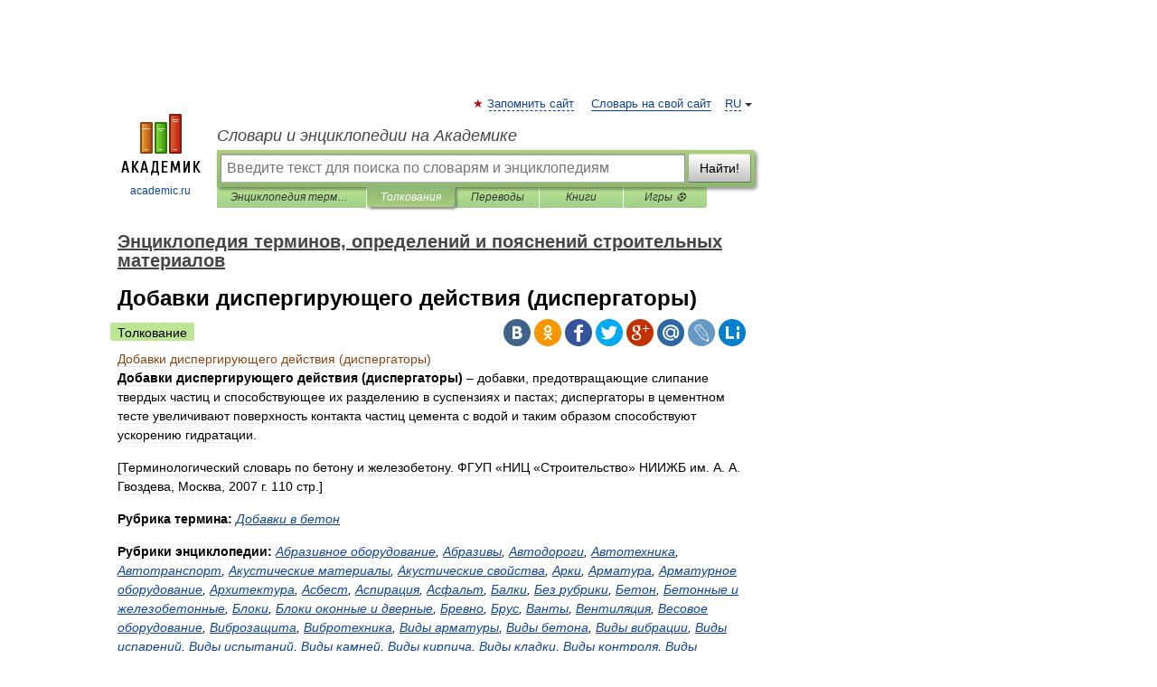

--- FILE ---
content_type: text/html; charset=UTF-8
request_url: https://construction_materials.academic.ru/2771/%D0%94%D0%BE%D0%B1%D0%B0%D0%B2%D0%BA%D0%B8_%D0%B4%D0%B8%D1%81%D0%BF%D0%B5%D1%80%D0%B3%D0%B8%D1%80%D1%83%D1%8E%D1%89%D0%B5%D0%B3%D0%BE_%D0%B4%D0%B5%D0%B9%D1%81%D1%82%D0%B2%D0%B8%D1%8F_%28%D0%B4%D0%B8%D1%81%D0%BF%D0%B5%D1%80%D0%B3%D0%B0%D1%82%D0%BE%D1%80%D1%8B%29
body_size: 14845
content:
<!DOCTYPE html>
<html lang="ru">
<head>


	<meta http-equiv="Content-Type" content="text/html; charset=utf-8" />
	<title>Добавки диспергирующего действия (диспергаторы) | это... Что такое Добавки диспергирующего действия (диспергаторы)?</title>
	<meta name="Description" content="&amp;#8211; добавки, предотвращающие слипание твердых частиц и способствующее их разделению в суспензиях и пастах; диспергаторы в цементном тесте увеличивают поверхность контакта частиц цемента с водой и таким образом способствуют ускорению&amp;#8230;" />
	<!-- type: desktop C: ru  -->
	<meta name="Keywords" content="Добавки диспергирующего действия (диспергаторы)" />

 
	<!--[if IE]>
	<meta http-equiv="cleartype" content="on" />
	<meta http-equiv="msthemecompatible" content="no"/>
	<![endif]-->

	<meta name="viewport" content="width=device-width, initial-scale=1, minimum-scale=1">

	
	<meta name="rating" content="mature" />
    <meta http-equiv='x-dns-prefetch-control' content='on'>
    <link rel="dns-prefetch" href="https://ajax.googleapis.com">
    <link rel="dns-prefetch" href="https://www.googletagservices.com">
    <link rel="dns-prefetch" href="https://www.google-analytics.com">
    <link rel="dns-prefetch" href="https://pagead2.googlesyndication.com">
    <link rel="dns-prefetch" href="https://ajax.googleapis.com">
    <link rel="dns-prefetch" href="https://an.yandex.ru">
    <link rel="dns-prefetch" href="https://mc.yandex.ru">

    <link rel="preload" href="/images/Logo.png"   as="image" >
    <link rel="preload" href="/images/Logo_h.png" as="image" >

	<meta property="og:title" content="Добавки диспергирующего действия (диспергаторы) | это... Что такое Добавки диспергирующего действия (диспергаторы)?" />
	<meta property="og:type" content="article" />
	<meta property="og:url" content="https://construction_materials.academic.ru/2771/%D0%94%D0%BE%D0%B1%D0%B0%D0%B2%D0%BA%D0%B8_%D0%B4%D0%B8%D1%81%D0%BF%D0%B5%D1%80%D0%B3%D0%B8%D1%80%D1%83%D1%8E%D1%89%D0%B5%D0%B3%D0%BE_%D0%B4%D0%B5%D0%B9%D1%81%D1%82%D0%B2%D0%B8%D1%8F_%28%D0%B4%D0%B8%D1%81%D0%BF%D0%B5%D1%80%D0%B3%D0%B0%D1%82%D0%BE%D1%80%D1%8B%29" />
	<meta property="og:image" content="https://academic.ru/images/Logo_social_ru.png?3" />
	<meta property="og:description" content="&amp;#8211; добавки, предотвращающие слипание твердых частиц и способствующее их разделению в суспензиях и пастах; диспергаторы в цементном тесте увеличивают поверхность контакта частиц цемента с водой и таким образом способствуют ускорению&amp;#8230;" />
	<meta property="og:site_name" content="Словари и энциклопедии на Академике" />
	<link rel="search" type="application/opensearchdescription+xml" title="Словари и энциклопедии на Академике" href="//construction_materials.academic.ru/dicsearch.xml" />
	<meta name="ROBOTS" content="ALL" />
	<link rel="next" href="https://construction_materials.academic.ru/2772/%D0%94%D0%BE%D0%B1%D0%B0%D0%B2%D0%BA%D0%B8_%D0%B4%D0%BB%D1%8F_%D0%B1%D0%B5%D1%82%D0%BE%D0%BD%D0%B0_%D0%B2%D0%BE%D0%B4%D0%BE%D1%80%D0%B5%D0%B4%D1%83%D1%86%D0%B8%D1%80%D1%83%D1%8E%D1%89%D0%B8%D0%B5" />
	<link rel="prev" href="https://construction_materials.academic.ru/2770/%D0%94%D0%BE%D0%B1%D0%B0%D0%B2%D0%BA%D0%B8_%D0%B2%D1%8B%D0%B3%D0%BE%D1%80%D0%B0%D1%8E%D1%89%D0%B8%D0%B5" />
	<link rel="TOC" href="https://construction_materials.academic.ru/" />
	<link rel="index" href="https://construction_materials.academic.ru/" />
	<link rel="contents" href="https://construction_materials.academic.ru/" />
	<link rel="canonical" href="https://construction_materials.academic.ru/2771/%D0%94%D0%BE%D0%B1%D0%B0%D0%B2%D0%BA%D0%B8_%D0%B4%D0%B8%D1%81%D0%BF%D0%B5%D1%80%D0%B3%D0%B8%D1%80%D1%83%D1%8E%D1%89%D0%B5%D0%B3%D0%BE_%D0%B4%D0%B5%D0%B9%D1%81%D1%82%D0%B2%D0%B8%D1%8F_%28%D0%B4%D0%B8%D1%81%D0%BF%D0%B5%D1%80%D0%B3%D0%B0%D1%82%D0%BE%D1%80%D1%8B%29" />

<!-- +++++ ab_flag=1 fa_flag=2 +++++ -->

<!-- script async="async" src="https://www.googletagservices.com/tag/js/gpt.js"></script  -->
<script async="async" src="https://securepubads.g.doubleclick.net/tag/js/gpt.js"></script>

<script async type="text/javascript" src="//s.luxcdn.com/t/229742/360_light.js"></script>







<!-- Yandex.RTB -->
<script>window.yaContextCb=window.yaContextCb||[]</script>
<script src='https://yandex.ru/ads/system/context.js' async></script>





<!-- d/t desktop  -->

  <!-- 4 AdFox HeaderBidding  Сейчас только для десктопов -->
  <script async src='https://yandex.ru/ads/system/header-bidding.js'></script>
  <script>
  const dcJs = document.createElement('script'); 
  dcJs.src = "https://ads.digitalcaramel.com/js/academic.ru.js?ts="+new Date().getTime();
  dcJs.async = true;
  document.head.appendChild(dcJs);
  </script>
  <script>window.yaContextCb = window.yaContextCb || [] </script> 
  <script async src="https://yandex.ru/ads/system/context.js"></script>
  
  


<style type="text/css">
div.hidden,#sharemenu,div.autosuggest,#contextmenu,#ad_top,#ad_bottom,#ad_right,#ad_top2,#restrictions,#footer ul + div,#TerminsNavigationBar,#top-menu,#lang,#search-tabs,#search-box .translate-lang,#translate-arrow,#dic-query,#logo img.h,#t-direction-head,#langbar,.smm{display:none}p,ul{list-style-type:none;margin:0 0 15px}ul li{margin-bottom:6px}.content ul{list-style-type:disc}*{padding:0;margin:0}html,body{height:100%}body{padding:0;margin:0;color:#000;font:14px Helvetica,Arial,Tahoma,sans-serif;background:#fff;line-height:1.5em}a{color:#0d44a0;text-decoration:none}h1{font-size:24px;margin:0 0 18px}h2{font-size:20px;margin:0 0 14px}h3{font-size:16px;margin:0 0 10px}h1 a,h2 a{color:#454545!important}#page{margin:0 auto}#page{min-height:100%;position:relative;padding-top:105px}#page{width:720px;padding-right:330px}* html #page{height:100%}#header{position:relative;height:122px}#logo{float:left;margin-top:21px;width:125px}#logo a.img{width:90px;margin:0 0 0 16px}#logo a.img.logo-en{margin-left:13px}#logo a{display:block;font-size:12px;text-align:center;word-break:break-all}#site-title{padding-top:35px;margin:0 0 5px 135px}#site-title a{color:#000;font-size:18px;font-style:italic;display:block;font-weight:400}#search-box{margin-left:135px;border-top-right-radius:3px;border-bottom-right-radius:3px;padding:4px;position:relative;background:#abcf7e;min-height:33px}#search-box.dic{background:#896744}#search-box table{border-spacing:0;border-collapse:collapse;width:100%}#search-box table td{padding:0;vertical-align:middle}#search-box table td:first-child{padding-right:3px}#search-box table td:last-child{width:1px}#search-query,#dic-query,.translate-lang{padding:6px;font-size:16px;height:18px;border:1px solid #949494;width:100%;box-sizing:border-box;height:32px;float:none;margin:0;background:white;float:left;border-radius:0!important}#search-button{width:70px;height:32px;text-align:center;border:1px solid #7a8e69;border-radius:3px;background:#e0e0e0}#search-tabs{display:block;margin:0 15px 0 135px;padding:0;list-style-type:none}#search-tabs li{float:left;min-width:70px;max-width:140px;padding:0 15px;height:23px;line-height:23px;background:#bde693;text-align:center;margin-right:1px}#search-box.dic + #search-tabs li{background:#C9A784}#search-tabs li:last-child{border-bottom-right-radius:3px}#search-tabs li a{color:#353535;font-style:italic;font-size:12px;display:block;white-space:nowrap;text-overflow:ellipsis;overflow:hidden}#search-tabs li.active{height:22px;line-height:23px;position:relative;background:#abcf7e;border-bottom-left-radius:3px;border-bottom-right-radius:3px}#search-box.dic + #search-tabs li.active{background:#896744}#search-tabs li.active a{color:white}#content{clear:both;margin:30px 0;padding-left:15px}#content a{text-decoration:underline}#content .breadcrumb{margin-bottom:20px}#search_sublinks,#search_links{margin-bottom:8px;margin-left:-8px}#search_sublinks a,#search_links a{padding:3px 8px 1px;border-radius:2px}#search_sublinks a.active,#search_links a.active{color:#000 !important;background:#bde693;text-decoration:none!important}.term{color:saddlebrown}@media(max-width:767px){.hideForMobile{display:none}#header{height:auto}#page{padding:5px;width:auto}#logo{float:none;width:144px;text-align:left;margin:0;padding-top:5px}#logo a{height:44px;overflow:hidden;text-align:left}#logo img.h{display:initial;width:144px;height:44px}#logo img.v{display:none}#site-title{padding:0;margin:10px 0 5px}#search-box,#search-tabs{clear:both;margin:0;width:auto;padding:4px}#search-box.translate #search-query{width:100%;margin-bottom:4px}#search-box.translate #td-search{overflow:visible;display:table-cell}ul#search-tabs{white-space:nowrap;margin-top:5px;overflow-x:auto;overflow-y:hidden}ul#search-tabs li,ul#search-tabs li.active{background:none!important;box-shadow:none;min-width:0;padding:0 5px;float:none;display:inline-block}ul#search-tabs li a{border-bottom:1px dashed green;font-style:normal;color:green;font-size:16px}ul#search-tabs li.active a{color:black;border-bottom-color:white;font-weight:700}ul#search-tabs li a:hover,ul#search-tabs li.active a:hover{color:black}#content{margin:15px 0}.h250{height:280px;max-height:280px;overflow:hidden;margin:25px 0 25px 0}
}</style>

	<link rel="shortcut icon" href="https://academic.ru/favicon.ico" type="image/x-icon" sizes="16x16" />
	<link rel="shortcut icon" href="https://academic.ru/images/icon.ico" type="image/x-icon" sizes="32x32" />
    <link rel="shortcut icon" href="https://academic.ru/images/icon.ico" type="image/x-icon" sizes="48x48" />
    
    <link rel="icon" type="image/png" sizes="16x16" href="/images/Logo_16x16_transparent.png" />
    <link rel="icon" type="image/png" sizes="32x32" href="/images/Logo_32x32_transparent.png" />
    <link rel="icon" type="image/png" sizes="48x48" href="/images/Logo_48x48_transparent.png" />
    <link rel="icon" type="image/png" sizes="64x64" href="/images/Logo_64x64_transparent.png" />
    <link rel="icon" type="image/png" sizes="128x128" href="/images/Logo_128x128_transparent.png" />

    <link rel="apple-touch-icon" sizes="57x57"   href="/images/apple-touch-icon-57x57.png" />
    <link rel="apple-touch-icon" sizes="60x60"   href="/images/apple-touch-icon-60x60.png" />
    <link rel="apple-touch-icon" sizes="72x72"   href="/images/apple-touch-icon-72x72.png" />
    <link rel="apple-touch-icon" sizes="76x76"   href="/images/apple-touch-icon-76x76.png" />
    <link rel="apple-touch-icon" sizes="114x114" href="/images/apple-touch-icon-114x114.png" />
    <link rel="apple-touch-icon" sizes="120x120" href="/images/apple-touch-icon-120x120.png" />
  
    <!-- link rel="mask-icon" href="/images/safari-pinned-tab.svg" color="#5bbad5" -->
    <meta name="msapplication-TileColor" content="#00aba9" />
    <meta name="msapplication-config" content="/images/browserconfig.xml" />
    <meta name="theme-color" content="#ffffff" />

    <meta name="apple-mobile-web-app-capable" content="yes" />
    <meta name="apple-mobile-web-app-status-bar-style" content="black /">


<script type="text/javascript">
  (function(i,s,o,g,r,a,m){i['GoogleAnalyticsObject']=r;i[r]=i[r]||function(){
  (i[r].q=i[r].q||[]).push(arguments)},i[r].l=1*new Date();a=s.createElement(o),
  m=s.getElementsByTagName(o)[0];a.async=1;a.src=g;m.parentNode.insertBefore(a,m)
  })(window,document,'script','//www.google-analytics.com/analytics.js','ga');

  ga('create', 'UA-2754246-1', 'auto');
  ga('require', 'displayfeatures');

  ga('set', 'dimension1', 'Строительство');
  ga('set', 'dimension2', 'article');
  ga('set', 'dimension3', '0');

  ga('send', 'pageview');

</script>


<script type="text/javascript">
	if(typeof(console) == 'undefined' ) console = {};
	if(typeof(console.log) == 'undefined' ) console.log = function(){};
	if(typeof(console.warn) == 'undefined' ) console.warn = function(){};
	if(typeof(console.error) == 'undefined' ) console.error = function(){};
	if(typeof(console.time) == 'undefined' ) console.time = function(){};
	if(typeof(console.timeEnd) == 'undefined' ) console.timeEnd = function(){};
	Academic = {};
	Academic.sUserLanguage = 'ru';
	Academic.sDomainURL = 'https://construction_materials.academic.ru/';
	Academic.sMainDomainURL = '//dic.academic.ru/';
	Academic.sTranslateDomainURL = '//translate.academic.ru/';
	Academic.deviceType = 'desktop';
		Academic.sDictionaryId = 'construction_materials';
		Academic.Lang = {};
	Academic.Lang.sTermNotFound = 'Термин, отвечающий запросу, не найден'; 
</script>


<!--  Вариокуб -->
<script type="text/javascript">
    (function(e, x, pe, r, i, me, nt){
    e[i]=e[i]||function(){(e[i].a=e[i].a||[]).push(arguments)},
    me=x.createElement(pe),me.async=1,me.src=r,nt=x.getElementsByTagName(pe)[0],me.addEventListener("error",function(){function cb(t){t=t[t.length-1],"function"==typeof t&&t({flags:{}})};Array.isArray(e[i].a)&&e[i].a.forEach(cb);e[i]=function(){cb(arguments)}}),nt.parentNode.insertBefore(me,nt)})
    (window, document, "script", "https://abt.s3.yandex.net/expjs/latest/exp.js", "ymab");

    ymab("metrika.70309897", "init"/*, {clientFeatures}, {callback}*/);
    ymab("metrika.70309897", "setConfig", {enableSetYmUid: true});
</script>





</head>
<body>

<div id="ad_top">
<!-- top bnr -->
<div class="banner" style="max-height: 90px; overflow: hidden; display: inline-block;">




<!-- Yandex.RTB R-A-12643772-1 -->
<div id="yandex_rtb_R-A-12643772-1"></div>
<script>
window.yaContextCb.push(() => {
    Ya.Context.AdvManager.render({
        "blockId": "R-A-12643772-1",
        "renderTo": "yandex_rtb_R-A-12643772-1"
    })
})
</script>


</div> <!-- top banner  -->




</div>
	<div id="page"  >








			<div id="header">
				<div id="logo">
					<a href="//academic.ru">
						<img src="//academic.ru/images/Logo.png" class="v" alt="academic.ru" width="88" height="68" />
						<img src="//academic.ru/images/Logo_h.png" class="h" alt="academic.ru" width="144" height="44" />
						<br />
						academic.ru					</a>
				</div>
					<ul id="top-menu">
						<li id="lang">
							<a href="#" class="link">RU</a>

							<ul id="lang-menu">

							<li><a href="//en-academic.com">EN</a></li>
<li><a href="//de-academic.com">DE</a></li>
<li><a href="//es-academic.com">ES</a></li>
<li><a href="//fr-academic.com">FR</a></li>
							</ul>
						</li>
						<!--li><a class="android" href="//dic.academic.ru/android.php">Android версия</a></li-->
						<!--li><a class="apple" href="//dic.academic.ru/apple.php">iPhone/iPad версия</a></li-->
						<li><a class="add-fav link" href="#" onClick="add_favorite(this);">Запомнить сайт</a></li>
						<li><a href="//partners.academic.ru/partner_proposal.php" target="_blank">Словарь на свой сайт</a></li>
						<!--li><a href="#">Форум</a></li-->
					</ul>
					<h2 id="site-title">
						<a href="//academic.ru">Словари и энциклопедии на Академике</a>
					</h2>

					<div id="search-box">
						<form action="/searchall.php" method="get" name="formSearch">

<table><tr><td id="td-search">

							<input type="text" name="SWord" id="search-query" required
							value=""
							title="Введите текст для поиска по словарям и энциклопедиям" placeholder="Введите текст для поиска по словарям и энциклопедиям"
							autocomplete="off">


<div class="translate-lang">
	<select name="from" id="translateFrom">
				<option value="xx">Все языки</option><option value="ru" selected>Русский</option><option value="en">Английский</option><option value="fr">Французский</option><option value="de">Немецкий</option><option value="es">Испанский</option><option disabled>────────</option><option value="sq">Албанский</option><option value="al">Алтайский</option><option value="ar">Арабский</option><option value="an">Арагонский</option><option value="hy">Армянский</option><option value="rp">Арумынский</option><option value="at">Астурийский</option><option value="af">Африкаанс</option><option value="bb">Багобо</option><option value="eu">Баскский</option><option value="ba">Башкирский</option><option value="be">Белорусский</option><option value="bg">Болгарский</option><option value="bu">Бурятский</option><option value="cy">Валлийский</option><option value="wr">Варайский</option><option value="hu">Венгерский</option><option value="vp">Вепсский</option><option value="hs">Верхнелужицкий</option><option value="vi">Вьетнамский</option><option value="ht">Гаитянский</option><option value="el">Греческий</option><option value="ka">Грузинский</option><option value="gn">Гуарани</option><option value="gd">Гэльский</option><option value="da">Датский</option><option value="dl">Долганский</option><option value="pr">Древнерусский язык</option><option value="he">Иврит</option><option value="yi">Идиш</option><option value="in">Ингушский</option><option value="id">Индонезийский</option><option value="ik">Инупиак</option><option value="ga">Ирландский</option><option value="is">Исландский</option><option value="it">Итальянский</option><option value="yo">Йоруба</option><option value="kk">Казахский</option><option value="kc">Карачаевский</option><option value="ca">Каталанский</option><option value="qy">Квенья</option><option value="qu">Кечуа</option><option value="ky">Киргизский</option><option value="zh">Китайский</option><option value="go">Клингонский</option><option value="kv">Коми</option><option value="mm">Коми</option><option value="ko">Корейский</option><option value="cr">Кри</option><option value="ct">Крымскотатарский</option><option value="kp">Кумыкский</option><option value="ku">Курдский</option><option value="km">Кхмерский</option><option value="la">Латинский</option><option value="lv">Латышский</option><option value="ln">Лингала</option><option value="lt">Литовский</option><option value="lb">Люксембургский</option><option value="mu">Майя</option><option value="mk">Македонский</option><option value="ms">Малайский</option><option value="ma">Маньчжурский</option><option value="mi">Маори</option><option value="mj">Марийский</option><option value="mc">Микенский</option><option value="mf">Мокшанский</option><option value="mn">Монгольский</option><option value="nu">Науатль</option><option value="nl">Нидерландский</option><option value="og">Ногайский</option><option value="no">Норвежский</option><option value="oa">Орокский</option><option value="os">Осетинский</option><option value="ot">Османский</option><option value="pi">Пали</option><option value="pm">Папьяменто</option><option value="pa">Пенджабский</option><option value="fa">Персидский</option><option value="pl">Польский</option><option value="pt">Португальский</option><option value="ro">Румынский, Молдавский</option><option value="sa">Санскрит</option><option value="se">Северносаамский</option><option value="sr">Сербский</option><option value="ld">Сефардский</option><option value="sz">Силезский</option><option value="sk">Словацкий</option><option value="sl">Словенский</option><option value="sw">Суахили</option><option value="tl">Тагальский</option><option value="tg">Таджикский</option><option value="th">Тайский</option><option value="tt">Татарский</option><option value="tw">Тви</option><option value="bo">Тибетский</option><option value="tf">Тофаларский</option><option value="tv">Тувинский</option><option value="tr">Турецкий</option><option value="tk">Туркменский</option><option value="ud">Удмуртский</option><option value="uz">Узбекский</option><option value="ug">Уйгурский</option><option value="uk">Украинский</option><option value="ur">Урду</option><option value="uu">Урумский</option><option value="fo">Фарерский</option><option value="fi">Финский</option><option value="hi">Хинди</option><option value="hr">Хорватский</option><option value="cu">Церковнославянский (Старославянский)</option><option value="ke">Черкесский</option><option value="ck">Чероки</option><option value="ce">Чеченский</option><option value="cs">Чешский</option><option value="cv">Чувашский</option><option value="cn">Шайенского</option><option value="sv">Шведский</option><option value="cj">Шорский</option><option value="sx">Шумерский</option><option value="ev">Эвенкийский</option><option value="gw">Эльзасский</option><option value="mv">Эрзянский</option><option value="eo">Эсперанто</option><option value="et">Эстонский</option><option value="ya">Юпийский</option><option value="sh">Якутский</option><option value="ja">Японский</option>	</select>
</div>
<div id="translate-arrow"><a>&nbsp;</a></div>
<div class="translate-lang">
	<select name="to" id="translateOf">
				<option value="xx" selected>Все языки</option><option value="ru">Русский</option><option value="en">Английский</option><option value="fr">Французский</option><option value="de">Немецкий</option><option value="es">Испанский</option><option disabled>────────</option><option value="av">Аварский</option><option value="ad">Адыгейский</option><option value="az">Азербайджанский</option><option value="ai">Айнский язык</option><option value="al">Алтайский</option><option value="ar">Арабский</option><option value="hy">Армянский</option><option value="eu">Баскский</option><option value="ba">Башкирский</option><option value="be">Белорусский</option><option value="hu">Венгерский</option><option value="vp">Вепсский</option><option value="vd">Водский</option><option value="el">Греческий</option><option value="da">Датский</option><option value="he">Иврит</option><option value="yi">Идиш</option><option value="iz">Ижорский</option><option value="in">Ингушский</option><option value="id">Индонезийский</option><option value="is">Исландский</option><option value="it">Итальянский</option><option value="kk">Казахский</option><option value="kc">Карачаевский</option><option value="zh">Китайский</option><option value="kv">Коми</option><option value="ct">Крымскотатарский</option><option value="kp">Кумыкский</option><option value="la">Латинский</option><option value="lv">Латышский</option><option value="lt">Литовский</option><option value="mj">Марийский</option><option value="mf">Мокшанский</option><option value="mn">Монгольский</option><option value="nl">Нидерландский</option><option value="no">Норвежский</option><option value="os">Осетинский</option><option value="fa">Персидский</option><option value="pl">Польский</option><option value="pt">Португальский</option><option value="sk">Словацкий</option><option value="sl">Словенский</option><option value="sw">Суахили</option><option value="tg">Таджикский</option><option value="th">Тайский</option><option value="tt">Татарский</option><option value="tr">Турецкий</option><option value="tk">Туркменский</option><option value="ud">Удмуртский</option><option value="uz">Узбекский</option><option value="ug">Уйгурский</option><option value="uk">Украинский</option><option value="uu">Урумский</option><option value="fi">Финский</option><option value="cu">Церковнославянский (Старославянский)</option><option value="ce">Чеченский</option><option value="cs">Чешский</option><option value="cv">Чувашский</option><option value="sv">Шведский</option><option value="cj">Шорский</option><option value="ev">Эвенкийский</option><option value="mv">Эрзянский</option><option value="eo">Эсперанто</option><option value="et">Эстонский</option><option value="sh">Якутский</option><option value="ja">Японский</option>	</select>
</div>
<input type="hidden" name="did" id="did-field" value="construction_materials" />
<input type="hidden" id="search-type" name="stype" value="" />

</td><td>

							<button id="search-button">Найти!</button>

</td></tr></table>

						</form>

						<input type="text" name="dic_query" id="dic-query"
						title="Интерактивное оглавление. Вводите нужный Вам термин" placeholder="Интерактивное оглавление. Вводите нужный Вам термин"
						autocomplete="off" >


					</div>
				  <ul id="search-tabs">
    <li data-search-type="-1" id="thisdic" ><a href="#" onclick="return false;">Энциклопедия терминов, определений и пояснений строительных материалов</a></li>
    <li data-search-type="0" id="interpretations" class="active"><a href="#" onclick="return false;">Толкования</a></li>
    <li data-search-type="1"  id="translations" ><a href="#" onclick="return false;">Переводы</a></li>
    <li data-search-type="10" id="books"            ><a href="#" onclick="return false;">Книги       </a></li>
    <li data-search-type="88" id="games"            ><a href="https://games.academic.ru" title="Бесплатные игры" >Игры ⚽</a></li>
  </ul>
				</div>

	
<div id="ad_top2"></div>	
			<div id="content">

  
  				<div itemscope itemtype="http://data-vocabulary.org/Breadcrumb" style="clear: both;">
  				<h2 class="breadcrumb"><a href="/" itemprop="url"><span itemprop="title">Энциклопедия терминов, определений и пояснений строительных материалов</span></a>
  				</h2>
  				</div>
  				<div class="content" id="selectable-content">
  					<div class="title" id="TerminTitle"> <!-- ID нужен для того, чтобы спозиционировать Pluso -->
  						<h1>Добавки диспергирующего действия (диспергаторы)</h1>
  
  </div><div id="search_links"><a class="active">Толкование</a>  					</div>
  
  <ul class="smm">
  <li class="vk"><a onClick="share('vk'); return false;" href="#"></a></li>
  <li class="ok"><a onClick="share('ok'); return false;" href="#"></a></li>
  <li class="fb"><a onClick="share('fb'); return false;" href="#"></a></li>
  <li class="tw"><a onClick="share('tw'); return false;" href="#"></a></li>
  <li class="gplus"><a onClick="share('g+'); return false;" href="#"></a></li>
  <li class="mailru"><a onClick="share('mail.ru'); return false;" href="#"></a></li>
  <li class="lj"><a onClick="share('lj'); return false;" href="#"></a></li>
  <li class="li"><a onClick="share('li'); return false;" href="#"></a></li>
</ul>
<div id="article"><dl>
<div itemscope itemtype="http://webmaster.yandex.ru/vocabularies/enc-article.xml">

               <dt itemprop="title" class="term" lang="ru">Добавки диспергирующего действия (диспергаторы)</dt>

               <dd itemprop="content" class="descript" lang="ru">
<p><b>Добавки диспергирующего действия (диспергаторы)</b> &#8211; добавки, предотвращающие слипание твердых частиц и способствующее их разделению в суспензиях и пастах; диспергаторы в цементном тесте увеличивают поверхность контакта частиц цемента с водой и таким образом способствуют ускорению гидратации.</p>
<p>[Терминологический словарь по бетону и железобетону. ФГУП «НИЦ «Строительство» НИИЖБ им. А. А. Гвоздева, Москва, 2007 г. 110 стр.]</p>

<p><strong>Рубрика термина:</strong><i> <a href="http://construction_materials.academic.ru/12334/%D0%94%D0%BE%D0%B1%D0%B0%D0%B2%D0%BA%D0%B8_%D0%B2_%D0%B1%D0%B5%D1%82%D0%BE%D0%BD">Добавки в бетон</a></i></p>
<p><strong>Рубрики энциклопедии:</strong><i> <a href="http://construction_materials.academic.ru/12461/%D0%90%D0%B1%D1%80%D0%B0%D0%B7%D0%B8%D0%B2%D0%BD%D0%BE%D0%B5_%D0%BE%D0%B1%D0%BE%D1%80%D1%83%D0%B4%D0%BE%D0%B2%D0%B0%D0%BD%D0%B8%D0%B5">Абразивное оборудование</a>, <a href="http://construction_materials.academic.ru/147/%D0%90%D0%B1%D1%80%D0%B0%D0%B7%D0%B8%D0%B2%D1%8B">Абразивы</a>, <a href="http://construction_materials.academic.ru/12459/%D0%90%D0%B2%D1%82%D0%BE%D0%B4%D0%BE%D1%80%D0%BE%D0%B3%D0%B8">Автодороги</a>, <a href="http://construction_materials.academic.ru/12452/%D0%90%D0%B2%D1%82%D0%BE%D1%82%D0%B5%D1%85%D0%BD%D0%B8%D0%BA%D0%B0">Автотехника</a>, <a href="http://construction_materials.academic.ru/12451/%D0%90%D0%B2%D1%82%D0%BE%D1%82%D1%80%D0%B0%D0%BD%D1%81%D0%BF%D0%BE%D1%80%D1%82">Автотранспорт</a>, <a href="http://construction_materials.academic.ru/12382/%D0%90%D0%BA%D1%83%D1%81%D1%82%D0%B8%D1%87%D0%B5%D1%81%D0%BA%D0%B8%D0%B5_%D0%BC%D0%B0%D1%82%D0%B5%D1%80%D0%B8%D0%B0%D0%BB%D1%8B">Акустические материалы</a>, <a href="http://construction_materials.academic.ru/12381/%D0%90%D0%BA%D1%83%D1%81%D1%82%D0%B8%D1%87%D0%B5%D1%81%D0%BA%D0%B8%D0%B5_%D1%81%D0%B2%D0%BE%D0%B9%D1%81%D1%82%D0%B2%D0%B0">Акустические свойства</a>, <a href="http://construction_materials.academic.ru/12353/%D0%90%D1%80%D0%BA%D0%B8">Арки</a>, <a href="http://construction_materials.academic.ru/479/%D0%90%D1%80%D0%BC%D0%B0%D1%82%D1%83%D1%80%D0%B0">Арматура</a>, <a href="http://construction_materials.academic.ru/12455/%D0%90%D1%80%D0%BC%D0%B0%D1%82%D1%83%D1%80%D0%BD%D0%BE%D0%B5_%D0%BE%D0%B1%D0%BE%D1%80%D1%83%D0%B4%D0%BE%D0%B2%D0%B0%D0%BD%D0%B8%D0%B5">Арматурное оборудование</a>, <a href="http://construction_materials.academic.ru/12430/%D0%90%D1%80%D1%85%D0%B8%D1%82%D0%B5%D0%BA%D1%82%D1%83%D1%80%D0%B0">Архитектура</a>, <a href="http://construction_materials.academic.ru/553/%D0%90%D1%81%D0%B1%D0%B5%D1%81%D1%82">Асбест</a>, <a href="http://construction_materials.academic.ru/571/%D0%90%D1%81%D0%BF%D0%B8%D1%80%D0%B0%D1%86%D0%B8%D1%8F">Аспирация</a>, <a href="http://construction_materials.academic.ru/579/%D0%90%D1%81%D1%84%D0%B0%D0%BB%D1%8C%D1%82">Асфальт</a>, <a href="http://construction_materials.academic.ru/12355/%D0%91%D0%B0%D0%BB%D0%BA%D0%B8">Балки</a>, <a href="http://construction_materials.academic.ru/12492/%D0%91%D0%B5%D0%B7_%D1%80%D1%83%D0%B1%D1%80%D0%B8%D0%BA%D0%B8">Без рубрики</a>, <a href="http://construction_materials.academic.ru/794/%D0%91%D0%B5%D1%82%D0%BE%D0%BD">Бетон</a>, <a href="http://construction_materials.academic.ru/12362/%D0%91%D0%B5%D1%82%D0%BE%D0%BD%D0%BD%D1%8B%D0%B5_%D0%B8_%D0%B6%D0%B5%D0%BB%D0%B5%D0%B7%D0%BE%D0%B1%D0%B5%D1%82%D0%BE%D0%BD%D0%BD%D1%8B%D0%B5">Бетонные и железобетонные</a>, <a href="http://construction_materials.academic.ru/12370/%D0%91%D0%BB%D0%BE%D0%BA%D0%B8">Блоки</a>, <a href="http://construction_materials.academic.ru/12401/%D0%91%D0%BB%D0%BE%D0%BA%D0%B8_%D0%BE%D0%BA%D0%BE%D0%BD%D0%BD%D1%8B%D0%B5_%D0%B8_%D0%B4%D0%B2%D0%B5%D1%80%D0%BD%D1%8B%D0%B5">Блоки оконные и дверные</a>, <a href="http://construction_materials.academic.ru/1084/%D0%91%D1%80%D0%B5%D0%B2%D0%BD%D0%BE">Бревно</a>, <a href="http://construction_materials.academic.ru/1117/%D0%91%D1%80%D1%83%D1%81">Брус</a>, <a href="http://construction_materials.academic.ru/1208/%D0%92%D0%B0%D0%BD%D1%82%D1%8B">Ванты</a>, <a href="http://construction_materials.academic.ru/1252/%D0%92%D0%B5%D0%BD%D1%82%D0%B8%D0%BB%D1%8F%D1%86%D0%B8%D1%8F">Вентиляция</a>, <a href="http://construction_materials.academic.ru/12487/%D0%92%D0%B5%D1%81%D0%BE%D0%B2%D0%BE%D0%B5_%D0%BE%D0%B1%D0%BE%D1%80%D1%83%D0%B4%D0%BE%D0%B2%D0%B0%D0%BD%D0%B8%D0%B5">Весовое оборудование</a>, <a href="http://construction_materials.academic.ru/1375/%D0%92%D0%B8%D0%B1%D1%80%D0%BE%D0%B7%D0%B0%D1%89%D0%B8%D1%82%D0%B0">Виброзащита</a>, <a href="http://construction_materials.academic.ru/12466/%D0%92%D0%B8%D0%B1%D1%80%D0%BE%D1%82%D0%B5%D1%85%D0%BD%D0%B8%D0%BA%D0%B0">Вибротехника</a>, <a href="http://construction_materials.academic.ru/12348/%D0%92%D0%B8%D0%B4%D1%8B_%D0%B0%D1%80%D0%BC%D0%B0%D1%82%D1%83%D1%80%D1%8B">Виды арматуры</a>, <a href="http://construction_materials.academic.ru/12336/%D0%92%D0%B8%D0%B4%D1%8B_%D0%B1%D0%B5%D1%82%D0%BE%D0%BD%D0%B0">Виды бетона</a>, <a href="http://construction_materials.academic.ru/12429/%D0%92%D0%B8%D0%B4%D1%8B_%D0%B2%D0%B8%D0%B1%D1%80%D0%B0%D1%86%D0%B8%D0%B8">Виды вибрации</a>, <a href="http://construction_materials.academic.ru/12433/%D0%92%D0%B8%D0%B4%D1%8B_%D0%B8%D1%81%D0%BF%D0%B0%D1%80%D0%B5%D0%BD%D0%B8%D0%B9">Виды испарений</a>, <a href="http://construction_materials.academic.ru/12443/%D0%92%D0%B8%D0%B4%D1%8B_%D0%B8%D1%81%D0%BF%D1%8B%D1%82%D0%B0%D0%BD%D0%B8%D0%B9">Виды испытаний</a>, <a href="http://construction_materials.academic.ru/12373/%D0%92%D0%B8%D0%B4%D1%8B_%D0%BA%D0%B0%D0%BC%D0%BD%D0%B5%D0%B9">Виды камней</a>, <a href="http://construction_materials.academic.ru/12390/%D0%92%D0%B8%D0%B4%D1%8B_%D0%BA%D0%B8%D1%80%D0%BF%D0%B8%D1%87%D0%B0">Виды кирпича</a>, <a href="http://construction_materials.academic.ru/12386/%D0%92%D0%B8%D0%B4%D1%8B_%D0%BA%D0%BB%D0%B0%D0%B4%D0%BA%D0%B8">Виды кладки</a>, <a href="http://construction_materials.academic.ru/12446/%D0%92%D0%B8%D0%B4%D1%8B_%D0%BA%D0%BE%D0%BD%D1%82%D1%80%D0%BE%D0%BB%D1%8F">Виды контроля</a>, <a href="http://construction_materials.academic.ru/12434/%D0%92%D0%B8%D0%B4%D1%8B_%D0%BA%D0%BE%D1%80%D1%80%D0%BE%D0%B7%D0%B8%D0%B8">Виды коррозии</a>, <a href="http://construction_materials.academic.ru/12351/%D0%92%D0%B8%D0%B4%D1%8B_%D0%BD%D0%B0%D0%B3%D1%80%D1%83%D0%B7%D0%BE%D0%BA_%D0%BD%D0%B0_%D0%BC%D0%B0%D1%82%D0%B5%D1%80%D0%B8%D0%B0%D0%BB%D1%8B">Виды нагрузок на материалы</a>, <a href="http://construction_materials.academic.ru/12375/%D0%92%D0%B8%D0%B4%D1%8B_%D0%BF%D0%BE%D0%BB%D0%BE%D0%B2">Виды полов</a>, <a href="http://construction_materials.academic.ru/12405/%D0%92%D0%B8%D0%B4%D1%8B_%D1%81%D1%82%D0%B5%D0%BA%D0%BB%D0%B0">Виды стекла</a>, <a href="http://construction_materials.academic.ru/12332/%D0%92%D0%B8%D0%B4%D1%8B_%D1%86%D0%B5%D0%BC%D0%B5%D0%BD%D1%82%D0%B0">Виды цемента</a>, <a href="http://construction_materials.academic.ru/12467/%D0%92%D0%BE%D0%B4%D0%BE%D0%BD%D0%B0%D0%BF%D0%BE%D1%80%D0%BD%D0%BE%D0%B5_%D0%BE%D0%B1%D0%BE%D1%80%D1%83%D0%B4%D0%BE%D0%B2%D0%B0%D0%BD%D0%B8%D0%B5">Водонапорное оборудование</a>, <a href="http://construction_materials.academic.ru/12490/%D0%92%D0%BE%D0%B4%D0%BE%D1%81%D0%BD%D0%B0%D0%B1%D0%B6%D0%B5%D0%BD%D0%B8%D0%B5%2C_%D0%B2%D0%BE%D0%B4%D0%B0">Водоснабжение, вода</a>, <a href="http://construction_materials.academic.ru/1924/%D0%92%D1%8F%D0%B6%D1%83%D1%89%D0%B8%D0%B5_%D0%B2%D0%B5%D1%89%D0%B5%D1%81%D1%82%D0%B2%D0%B0">Вяжущие вещества</a>, <a href="http://construction_materials.academic.ru/2101/%D0%93%D0%B5%D1%80%D0%BC%D0%B5%D1%82%D0%B8%D0%BA%D0%B8">Герметики</a>, <a href="http://construction_materials.academic.ru/12477/%D0%93%D0%B8%D0%B4%D1%80%D0%BE%D0%B8%D0%B7%D0%BE%D0%BB%D1%8F%D1%86%D0%B8%D0%BE%D0%BD%D0%BD%D0%BE%D0%B5_%D0%BE%D0%B1%D0%BE%D1%80%D1%83%D0%B4%D0%BE%D0%B2%D0%B0%D0%BD%D0%B8%D0%B5">Гидроизоляционное оборудование</a>, <a href="http://construction_materials.academic.ru/12380/%D0%93%D0%B8%D0%B4%D1%80%D0%BE%D0%B8%D0%B7%D0%BE%D0%BB%D1%8F%D1%86%D0%B8%D0%BE%D0%BD%D0%BD%D1%8B%D0%B5_%D0%BC%D0%B0%D1%82%D0%B5%D1%80%D0%B8%D0%B0%D0%BB%D1%8B">Гидроизоляционные материалы</a>, <a href="http://construction_materials.academic.ru/2188/%D0%93%D0%B8%D0%BF%D1%81">Гипс</a>, <a href="http://construction_materials.academic.ru/12457/%D0%93%D0%BE%D1%80%D0%BD%D0%BE%D0%B5_%D0%BE%D0%B1%D0%BE%D1%80%D1%83%D0%B4%D0%BE%D0%B2%D0%B0%D0%BD%D0%B8%D0%B5">Горное оборудование</a>, <a href="http://construction_materials.academic.ru/12323/%D0%93%D0%BE%D1%80%D0%BD%D1%8B%D0%B5_%D0%BF%D0%BE%D1%80%D0%BE%D0%B4%D1%8B">Горные породы</a>, <a href="http://construction_materials.academic.ru/12422/%D0%93%D0%BE%D1%80%D1%8E%D1%87%D0%B5%D1%81%D1%82%D1%8C_%D0%BC%D0%B0%D1%82%D0%B5%D1%80%D0%B8%D0%B0%D0%BB%D0%BE%D0%B2">Горючесть материалов</a>, <a href="http://construction_materials.academic.ru/2299/%D0%93%D1%80%D0%B0%D0%B2%D0%B8%D0%B9">Гравий</a>, <a href="http://construction_materials.academic.ru/12465/%D0%93%D1%80%D1%83%D0%B7%D0%BE%D0%BF%D0%BE%D0%B4%D1%8A%D0%B5%D0%BC%D0%BD%D1%8B%D0%B5_%D0%BC%D0%B5%D1%85%D0%B0%D0%BD%D0%B8%D0%B7%D0%BC%D1%8B">Грузоподъемные механизмы</a>, <a href="http://construction_materials.academic.ru/12417/%D0%93%D1%80%D1%83%D0%BD%D1%82%D0%BE%D0%B2%D0%BA%D0%B8">Грунтовки</a>, <a href="http://construction_materials.academic.ru/12396/%D0%94%D0%92%D0%9F">ДВП</a>, <a href="http://construction_materials.academic.ru/12471/%D0%94%D0%B5%D1%80%D0%B5%D0%B2%D0%BE%D0%BE%D0%B1%D1%80%D0%B0%D0%B1%D0%B0%D1%82%D1%8B%D0%B2%D0%B0%D1%8E%D1%89%D0%B5%D0%B5_%D0%BE%D0%B1%D0%BE%D1%80%D1%83%D0%B4%D0%BE%D0%B2%D0%B0%D0%BD%D0%B8%D0%B5">Деревообрабатывающее оборудование</a>, <a href="http://construction_materials.academic.ru/12400/%D0%94%D0%B5%D1%80%D0%B5%D0%B2%D0%BE%D0%BE%D0%B1%D1%80%D0%B0%D0%B1%D0%BE%D1%82%D0%BA%D0%B0">Деревообработка</a>, <a href="http://construction_materials.academic.ru/12399/%D0%94%D0%95%D0%A4%D0%95%D0%9A%D0%A2%D0%AB">ДЕФЕКТЫ</a>, <a href="http://construction_materials.academic.ru/12391/%D0%94%D0%B5%D1%84%D0%B5%D0%BA%D1%82%D1%8B_%D0%BA%D0%B5%D1%80%D0%B0%D0%BC%D0%B8%D0%BA%D0%B8">Дефекты керамики</a>, <a href="http://construction_materials.academic.ru/12413/%D0%94%D0%B5%D1%84%D0%B5%D0%BA%D1%82%D1%8B_%D0%BA%D1%80%D0%B0%D1%81%D0%BA%D0%B8">Дефекты краски</a>, <a href="http://construction_materials.academic.ru/12406/%D0%94%D0%B5%D1%84%D0%B5%D0%BA%D1%82%D1%8B_%D1%81%D1%82%D0%B5%D0%BA%D0%BB%D0%B0">Дефекты стекла</a>, <a href="http://construction_materials.academic.ru/2583/%D0%94%D0%B5%D1%84%D0%B5%D0%BA%D1%82%D1%8B_%D1%81%D1%82%D1%80%D1%83%D0%BA%D1%82%D1%83%D1%80%D1%8B_%D0%B1%D0%B5%D1%82%D0%BE%D0%BD%D0%B0">Дефекты структуры бетона</a>, <a href="http://construction_materials.academic.ru/12393/%D0%94%D0%B5%D1%84%D0%B5%D0%BA%D1%82%D1%8B%2C_%D0%B4%D0%B5%D1%80%D0%B5%D0%B2%D0%BE%D0%BE%D0%B1%D1%80%D0%B0%D0%B1%D0%BE%D1%82%D0%BA%D0%B0">Дефекты, деревообработка</a>, <a href="http://construction_materials.academic.ru/12349/%D0%94%D0%B5%D1%84%D0%BE%D1%80%D0%BC%D0%B0%D1%86%D0%B8%D0%B8_%D0%BC%D0%B0%D1%82%D0%B5%D1%80%D0%B8%D0%B0%D0%BB%D0%BE%D0%B2">Деформации материалов</a>, <a href="http://construction_materials.academic.ru/12387/%D0%94%D0%BE%D0%B1%D0%B0%D0%B2%D0%BA%D0%B8">Добавки</a>, <a href="http://construction_materials.academic.ru/12334/%D0%94%D0%BE%D0%B1%D0%B0%D0%B2%D0%BA%D0%B8_%D0%B2_%D0%B1%D0%B5%D1%82%D0%BE%D0%BD">Добавки в бетон</a>, <a href="http://construction_materials.academic.ru/12330/%D0%94%D0%BE%D0%B1%D0%B0%D0%B2%D0%BA%D0%B8_%D0%BA_%D1%86%D0%B5%D0%BC%D0%B5%D0%BD%D1%82%D1%83">Добавки к цементу</a>, <a href="http://construction_materials.academic.ru/12478/%D0%94%D0%BE%D0%B7%D0%B0%D1%82%D0%BE%D1%80%D1%8B">Дозаторы</a>, <a href="http://construction_materials.academic.ru/2894/%D0%94%D1%80%D0%B5%D0%B2%D0%B5%D1%81%D0%B8%D0%BD%D0%B0">Древесина</a>, <a href="http://construction_materials.academic.ru/12395/%D0%94%D0%A1%D0%9F">ДСП</a>, <a href="http://construction_materials.academic.ru/12475/%D0%96%D0%94_%D1%82%D1%80%D0%B0%D0%BD%D1%81%D0%BF%D0%BE%D1%80%D1%82">ЖД транспорт</a>, <a href="http://construction_materials.academic.ru/12425/%D0%97%D0%B0%D0%B2%D0%BE%D0%B4%D1%8B">Заводы</a>, <a href="http://construction_materials.academic.ru/12427/%D0%97%D0%B0%D0%B2%D0%BE%D0%B4%D1%8B%2C_%D0%BF%D1%80%D0%BE%D0%B8%D0%B7%D0%B2%D0%BE%D0%B4%D1%81%D1%82%D0%B2%D0%B0%2C_%D1%86%D0%B5%D1%85%D0%B0">Заводы, производства, цеха</a>, <a href="http://construction_materials.academic.ru/12411/%D0%97%D0%B0%D0%BC%D0%B0%D0%B7%D0%BA%D0%B8">Замазки</a>, <a href="http://construction_materials.academic.ru/12328/%D0%97%D0%B0%D0%BF%D0%BE%D0%BB%D0%BD%D0%B8%D1%82%D0%B5%D0%BB%D0%B8_%D0%B4%D0%BB%D1%8F_%D0%B1%D0%B5%D1%82%D0%BE%D0%BD%D0%B0">Заполнители для бетона</a>, <a href="http://construction_materials.academic.ru/12339/%D0%97%D0%B0%D1%89%D0%B8%D1%82%D0%B0_%D0%B1%D0%B5%D1%82%D0%BE%D0%BD%D0%B0">Защита бетона</a>, <a href="http://construction_materials.academic.ru/3208/%D0%97%D0%B0%D1%89%D0%B8%D1%82%D0%B0_%D0%B4%D1%80%D0%B5%D0%B2%D0%B5%D1%81%D0%B8%D0%BD%D1%8B">Защита древесины</a>, <a href="http://construction_materials.academic.ru/3213/%D0%97%D0%B0%D1%89%D0%B8%D1%82%D0%B0_%D0%BE%D1%82_%D0%BA%D0%BE%D1%80%D1%80%D0%BE%D0%B7%D0%B8%D0%B8">Защита от коррозии</a>, <a href="http://construction_materials.academic.ru/12345/%D0%97%D0%B2%D1%83%D0%BA%D0%BE%D0%BF%D0%BE%D0%B3%D0%BB%D0%B0%D1%89%D0%B0%D1%8E%D1%89%D0%B8%D0%B9_%D0%BC%D0%B0%D1%82%D0%B5%D1%80%D0%B8%D0%B0%D0%BB">Звукопоглащающий материал</a>, <a href="http://construction_materials.academic.ru/3299/%D0%97%D0%BE%D0%BB%D1%8B">Золы</a>, <a href="http://construction_materials.academic.ru/3329/%D0%98%D0%B7%D0%B2%D0%B5%D1%81%D1%82%D1%8C">Известь</a>, <a href="http://construction_materials.academic.ru/12384/%D0%98%D0%B7%D0%B4%D0%B5%D0%BB%D0%B8%D1%8F_%D0%B4%D0%B5%D1%80%D0%B5%D0%B2%D1%8F%D0%BD%D0%BD%D1%8B%D0%B5">Изделия деревянные</a>, <a href="http://construction_materials.academic.ru/12403/%D0%98%D0%B7%D0%B4%D0%B5%D0%BB%D0%B8%D1%8F_%D0%B8%D0%B7_%D1%81%D1%82%D0%B5%D0%BA%D0%BB%D0%B0">Изделия из стекла</a>, <a href="http://construction_materials.academic.ru/12460/%D0%98%D0%BD%D1%81%D1%82%D1%80%D1%83%D0%BC%D0%B5%D0%BD%D1%82%D1%8B">Инструменты</a>, <a href="http://construction_materials.academic.ru/12458/%D0%98%D0%BD%D1%81%D1%82%D1%80%D1%83%D0%BC%D0%B5%D0%BD%D1%82%D1%8B_%D0%B3%D0%B5%D0%BE%D0%B4%D0%B5%D0%B7%D0%B8%D1%8F">Инструменты геодезия</a>, <a href="http://construction_materials.academic.ru/12342/%D0%98%D1%81%D0%BF%D1%8B%D1%82%D0%B0%D0%BD%D0%B8%D1%8F_%D0%B1%D0%B5%D1%82%D0%BE%D0%BD%D0%B0">Испытания бетона</a>, <a href="http://construction_materials.academic.ru/12469/%D0%98%D1%81%D0%BF%D1%8B%D1%82%D0%B0%D1%82%D0%B5%D0%BB%D1%8C%D0%BD%D0%BE%D0%B5_%D0%BE%D0%B1%D0%BE%D1%80%D1%83%D0%B4%D0%BE%D0%B2%D0%B0%D0%BD%D0%B8%D0%B5">Испытательное оборудование</a>, <a href="http://construction_materials.academic.ru/12333/%D0%9A%D0%B0%D1%87%D0%B5%D1%81%D1%82%D0%B2%D0%BE_%D1%86%D0%B5%D0%BC%D0%B5%D0%BD%D1%82%D0%B0">Качество цемента</a>, <a href="http://construction_materials.academic.ru/12447/%D0%9A%D0%B0%D1%87%D0%B5%D1%81%D1%82%D0%B2%D0%BE%2C_%D0%BA%D0%BE%D0%BD%D1%82%D1%80%D0%BE%D0%BB%D1%8C">Качество, контроль</a>, <a href="http://construction_materials.academic.ru/3902/%D0%9A%D0%B5%D1%80%D0%B0%D0%BC%D0%B8%D0%BA%D0%B0">Керамика</a>, <a href="http://construction_materials.academic.ru/12392/%D0%9A%D0%B5%D1%80%D0%B0%D0%BC%D0%B8%D0%BA%D0%B0_%D0%B8_%D0%BE%D0%B3%D0%BD%D0%B5%D1%83%D0%BF%D0%BE%D1%80%D1%8B">Керамика и огнеупоры</a>, <a href="http://construction_materials.academic.ru/12408/%D0%9A%D0%BB%D0%B5%D0%B8">Клеи</a>, <a href="http://construction_materials.academic.ru/4110/%D0%9A%D0%BB%D0%B8%D0%BD%D0%BA%D0%B5%D1%80">Клинкер</a>, <a href="http://construction_materials.academic.ru/12361/%D0%9A%D0%BE%D0%BB%D0%BE%D0%B4%D1%86%D1%8B">Колодцы</a>, <a href="http://construction_materials.academic.ru/12354/%D0%9A%D0%BE%D0%BB%D0%BE%D0%BD%D0%BD%D1%8B">Колонны</a>, <a href="http://construction_materials.academic.ru/12480/%D0%9A%D0%BE%D0%BC%D0%BF%D1%80%D0%B5%D1%81%D1%81%D0%BE%D1%80%D0%BD%D0%BE%D0%B5_%D0%BE%D0%B1%D0%BE%D1%80%D1%83%D0%B4%D0%BE%D0%B2%D0%B0%D0%BD%D0%B8%D0%B5">Компрессорное оборудование</a>, <a href="http://construction_materials.academic.ru/12483/%D0%9A%D0%BE%D0%BD%D0%B2%D0%B5%D0%B5%D1%80%D0%B0">Конвеера</a>, <a href="http://construction_materials.academic.ru/12368/%D0%9A%D0%BE%D0%BD%D1%81%D1%82%D1%80%D1%83%D0%BA%D1%86%D0%B8%D0%B8_%D0%96%D0%91%D0%98">Конструкции ЖБИ</a>, <a href="http://construction_materials.academic.ru/12357/%D0%9A%D0%BE%D0%BD%D1%81%D1%82%D1%80%D1%83%D0%BA%D1%86%D0%B8%D0%B8_%D0%BC%D0%B5%D1%82%D0%B0%D0%BB%D0%BB%D0%B8%D1%87%D0%B5%D1%81%D0%BA%D0%B8%D0%B5">Конструкции металлические</a>, <a href="http://construction_materials.academic.ru/12346/%D0%9A%D0%BE%D0%BD%D1%81%D1%82%D1%80%D1%83%D0%BA%D1%86%D0%B8%D0%B8_%D0%BF%D1%80%D0%BE%D1%87%D0%B8%D0%B5">Конструкции прочие</a>, <a href="http://construction_materials.academic.ru/12436/%D0%9A%D0%BE%D1%80%D1%80%D0%BE%D0%B7%D0%B8%D1%8F_%D0%BC%D0%B0%D1%82%D0%B5%D1%80%D0%B8%D0%B0%D0%BB%D0%BE%D0%B2">Коррозия материалов</a>, <a href="http://construction_materials.academic.ru/12450/%D0%9A%D1%80%D0%B0%D0%BD%D0%BE%D0%B2%D0%BE%D0%B5_%D0%BE%D0%B1%D0%BE%D1%80%D1%83%D0%B4%D0%BE%D0%B2%D0%B0%D0%BD%D0%B8%D0%B5">Крановое оборудование</a>, <a href="http://construction_materials.academic.ru/12412/%D0%9A%D1%80%D0%B0%D1%81%D0%BA%D0%B8">Краски</a>, <a href="http://construction_materials.academic.ru/4993/%D0%9B%D0%B0%D0%BA%D0%B8">Лаки</a>, <a href="http://construction_materials.academic.ru/12340/%D0%9B%D0%B5%D0%B3%D0%BA%D0%B8%D0%B5_%D0%B1%D0%B5%D1%82%D0%BE%D0%BD%D1%8B">Легкие бетоны</a>, <a href="http://construction_materials.academic.ru/12326/%D0%9B%D0%B5%D0%B3%D0%BA%D0%B8%D0%B5_%D0%BD%D0%B0%D0%BF%D0%BE%D0%BB%D0%BD%D0%B8%D1%82%D0%B5%D0%BB%D0%B8_%D0%B4%D0%BB%D1%8F_%D0%B1%D0%B5%D1%82%D0%BE%D0%BD%D0%B0">Легкие наполнители для бетона</a>, <a href="http://construction_materials.academic.ru/12420/%D0%9B%D0%B5%D1%81%D1%82%D0%BD%D0%B8%D1%86%D1%8B">Лестницы</a>, <a href="http://construction_materials.academic.ru/12363/%D0%9B%D0%BE%D1%82%D0%BA%D0%B8">Лотки</a>, <a href="http://construction_materials.academic.ru/5363/%D0%9C%D0%B0%D1%81%D1%82%D0%B8%D0%BA%D0%B8">Мастики</a>, <a href="http://construction_materials.academic.ru/12473/%D0%9C%D0%B5%D0%BB%D1%8C%D0%BD%D0%B8%D1%86%D1%8B">Мельницы</a>, <a href="http://construction_materials.academic.ru/12324/%D0%9C%D0%B8%D0%BD%D0%B5%D1%80%D0%B0%D0%BB%D1%8B">Минералы</a>, <a href="http://construction_materials.academic.ru/12470/%D0%9C%D0%BE%D0%BD%D1%82%D0%B0%D0%B6%D0%BD%D0%BE%D0%B5_%D0%BE%D0%B1%D0%BE%D1%80%D1%83%D0%B4%D0%BE%D0%B2%D0%B0%D0%BD%D0%B8%D0%B5">Монтажное оборудование</a>, <a href="http://construction_materials.academic.ru/12364/%D0%9C%D0%BE%D1%81%D1%82%D1%8B">Мосты</a>, <a href="http://construction_materials.academic.ru/12438/%D0%9D%D0%B0%D0%BF%D1%8B%D0%BB%D0%B5%D0%BD%D0%B8%D1%8F">Напыления</a>, <a href="http://construction_materials.academic.ru/12464/%D0%9E%D0%B1%D0%B6%D0%B8%D0%B3%D0%BE%D0%B2%D0%BE%D0%B5_%D0%BE%D0%B1%D0%BE%D1%80%D1%83%D0%B4%D0%BE%D0%B2%D0%B0%D0%BD%D0%B8%D0%B5">Обжиговое оборудование</a>, <a href="http://construction_materials.academic.ru/6427/%D0%9E%D0%B1%D0%BE%D0%B8">Обои</a>, <a href="http://construction_materials.academic.ru/6474/%D0%9E%D0%B1%D0%BE%D1%80%D1%83%D0%B4%D0%BE%D0%B2%D0%B0%D0%BD%D0%B8%D0%B5">Оборудование</a>, <a href="http://construction_materials.academic.ru/12453/%D0%9E%D0%B1%D0%BE%D1%80%D1%83%D0%B4%D0%BE%D0%B2%D0%B0%D0%BD%D0%B8%D0%B5_%D0%B4%D0%BB%D1%8F_%D0%BF%D1%80%D0%BE%D0%B8%D0%B7%D0%B2%D0%BE%D0%B4%D1%81%D1%82%D0%B2%D0%B0_%D0%B1%D0%B5%D1%82%D0%BE%D0%BD%D0%B0">Оборудование для производства бетона</a>, <a href="http://construction_materials.academic.ru/12485/%D0%9E%D0%B1%D0%BE%D1%80%D1%83%D0%B4%D0%BE%D0%B2%D0%B0%D0%BD%D0%B8%D0%B5_%D0%B4%D0%BB%D1%8F_%D0%BF%D1%80%D0%BE%D0%B8%D0%B7%D0%B2%D0%BE%D0%B4%D1%81%D1%82%D0%B2%D0%B0_%D0%B2%D1%8F%D0%B6%D1%83%D1%89%D0%B8%D0%B5">Оборудование для производства вяжущие</a>, <a href="http://construction_materials.academic.ru/12488/%D0%9E%D0%B1%D0%BE%D1%80%D1%83%D0%B4%D0%BE%D0%B2%D0%B0%D0%BD%D0%B8%D0%B5_%D0%B4%D0%BB%D1%8F_%D0%BF%D1%80%D0%BE%D0%B8%D0%B7%D0%B2%D0%BE%D0%B4%D1%81%D1%82%D0%B2%D0%B0_%D0%BA%D0%B5%D1%80%D0%B0%D0%BC%D0%B8%D0%BA%D0%B8">Оборудование для производства керамики</a>, <a href="http://construction_materials.academic.ru/12481/%D0%9E%D0%B1%D0%BE%D1%80%D1%83%D0%B4%D0%BE%D0%B2%D0%B0%D0%BD%D0%B8%D0%B5_%D0%B4%D0%BB%D1%8F_%D0%BF%D1%80%D0%BE%D0%B8%D0%B7%D0%B2%D0%BE%D0%B4%D1%81%D1%82%D0%B2%D0%B0_%D1%81%D1%82%D0%B5%D0%BA%D0%BB%D0%B0">Оборудование для производства стекла</a>, <a href="http://construction_materials.academic.ru/12479/%D0%9E%D0%B1%D0%BE%D1%80%D1%83%D0%B4%D0%BE%D0%B2%D0%B0%D0%BD%D0%B8%D0%B5_%D0%B4%D0%BB%D1%8F_%D0%BF%D1%80%D0%BE%D0%B8%D0%B7%D0%B2%D0%BE%D0%B4%D1%81%D1%82%D0%B2%D0%B0_%D1%86%D0%B5%D0%BC%D0%B5%D0%BD%D1%82%D0%B0">Оборудование для производства цемента</a>, <a href="http://construction_materials.academic.ru/12356/%D0%9E%D0%B1%D1%89%D0%B8%D0%B5">Общие</a>, <a href="http://construction_materials.academic.ru/12321/%D0%9E%D0%B1%D1%89%D0%B8%D0%B5_%D1%82%D0%B5%D1%80%D0%BC%D0%B8%D0%BD%D1%8B">Общие термины</a>, <a href="http://construction_materials.academic.ru/12338/%D0%9E%D0%B1%D1%89%D0%B8%D0%B5_%D1%82%D0%B5%D1%80%D0%BC%D0%B8%D0%BD%D1%8B%2C_%D0%B1%D0%B5%D1%82%D0%BE%D0%BD">Общие термины, бетон</a>, <a href="http://construction_materials.academic.ru/12394/%D0%9E%D0%B1%D1%89%D0%B8%D0%B5_%D1%82%D0%B5%D1%80%D0%BC%D0%B8%D0%BD%D1%8B%2C_%D0%B4%D0%B5%D1%80%D0%B5%D0%B2%D0%BE%D0%BE%D0%B1%D1%80%D0%B0%D0%B1%D0%BE%D1%82%D0%BA%D0%B0">Общие термины, деревообработка</a>, <a href="http://construction_materials.academic.ru/12468/%D0%9E%D0%B1%D1%89%D0%B8%D0%B5_%D1%82%D0%B5%D1%80%D0%BC%D0%B8%D0%BD%D1%8B%2C_%D0%BE%D0%B1%D0%BE%D1%80%D1%83%D0%B4%D0%BE%D0%B2%D0%B0%D0%BD%D0%B8%D0%B5">Общие термины, оборудование</a>, <a href="http://construction_materials.academic.ru/12426/%D0%9E%D0%B1%D1%89%D0%B8%D0%B5%2C_%D0%B7%D0%B0%D0%B2%D0%BE%D0%B4%D1%8B">Общие, заводы</a>, <a href="http://construction_materials.academic.ru/12327/%D0%9E%D0%B1%D1%89%D0%B8%D0%B5%2C_%D0%B7%D0%B0%D0%BF%D0%BE%D0%BB%D0%BD%D0%B8%D1%82%D0%B5%D0%BB%D0%B8">Общие, заполнители</a>, <a href="http://construction_materials.academic.ru/12445/%D0%9E%D0%B1%D1%89%D0%B8%D0%B5%2C_%D0%BA%D0%B0%D1%87%D0%B5%D1%81%D1%82%D0%B2%D0%BE">Общие, качество</a>, <a href="http://construction_materials.academic.ru/12437/%D0%9E%D0%B1%D1%89%D0%B8%D0%B5%2C_%D0%BA%D0%BE%D1%80%D1%80%D0%BE%D0%B7%D0%B8%D1%8F">Общие, коррозия</a>, <a href="http://construction_materials.academic.ru/12416/%D0%9E%D0%B1%D1%89%D0%B8%D0%B5%2C_%D0%BA%D1%80%D0%B0%D1%81%D0%BA%D0%B8">Общие, краски</a>, <a href="http://construction_materials.academic.ru/12404/%D0%9E%D0%B1%D1%89%D0%B8%D0%B5%2C_%D1%81%D1%82%D0%B5%D0%BA%D0%BB%D0%BE">Общие, стекло</a>, <a href="http://construction_materials.academic.ru/12421/%D0%9E%D0%B3%D0%BD%D0%B5%D0%B7%D0%B0%D1%89%D0%B8%D1%82%D0%B0_%D0%BC%D0%B0%D1%82%D0%B5%D1%80%D0%B8%D0%B0%D0%BB%D0%BE%D0%B2">Огнезащита материалов</a>, <a href="http://construction_materials.academic.ru/12388/%D0%9E%D0%B3%D0%BD%D0%B5%D1%83%D0%BF%D0%BE%D1%80%D1%8B">Огнеупоры</a>, <a href="http://construction_materials.academic.ru/6755/%D0%9E%D0%BF%D0%B0%D0%BB%D1%83%D0%B1%D0%BA%D0%B0">Опалубка</a>, <a href="http://construction_materials.academic.ru/12462/%D0%9E%D1%81%D0%B2%D0%B5%D1%89%D0%B5%D0%BD%D0%B8%D0%B5">Освещение</a>, <a href="http://construction_materials.academic.ru/12385/%D0%9E%D1%82%D0%B4%D0%B5%D0%BB%D0%BE%D1%87%D0%BD%D1%8B%D0%B5_%D0%BC%D0%B0%D1%82%D0%B5%D1%80%D0%B8%D0%B0%D0%BB%D1%8B">Отделочные материалы</a>, <a href="http://construction_materials.academic.ru/12444/%D0%9E%D1%82%D0%BA%D0%BB%D0%BE%D0%BD%D0%B5%D0%BD%D0%B8%D1%8F_%D0%BF%D1%80%D0%B8_%D0%B8%D1%81%D0%BF%D1%8B%D1%82%D0%B0%D0%BD%D0%B8%D1%8F%D1%85">Отклонения при испытаниях</a>, <a href="http://construction_materials.academic.ru/7078/%D0%9E%D1%82%D1%85%D0%BE%D0%B4%D1%8B">Отходы</a>, <a href="http://construction_materials.academic.ru/7097/%D0%9E%D1%82%D1%85%D0%BE%D0%B4%D1%8B_%D0%BF%D1%80%D0%BE%D0%B8%D0%B7%D0%B2%D0%BE%D0%B4%D1%81%D1%82%D0%B2%D0%B0">Отходы производства</a>, <a href="http://construction_materials.academic.ru/12360/%D0%9F%D0%B0%D0%BD%D0%B5%D0%BB%D0%B8">Панели</a>, <a href="http://construction_materials.academic.ru/7209/%D0%9F%D0%B0%D1%80%D0%BA%D0%B5%D1%82">Паркет</a>, <a href="http://construction_materials.academic.ru/12371/%D0%9F%D0%B5%D1%80%D0%B5%D0%BC%D1%8B%D1%87%D0%BA%D0%B8">Перемычки</a>, <a href="http://construction_materials.academic.ru/7420/%D0%9F%D0%B5%D1%81%D0%BE%D0%BA">Песок</a>, <a href="http://construction_materials.academic.ru/7486/%D0%9F%D0%B8%D0%B3%D0%BC%D0%B5%D0%BD%D1%82%D1%8B">Пигменты</a>, <a href="http://construction_materials.academic.ru/7500/%D0%9F%D0%B8%D0%BB%D0%BE%D0%BC%D0%B0%D1%82%D0%B5%D1%80%D0%B8%D0%B0%D0%BB">Пиломатериал</a>, <a href="http://construction_materials.academic.ru/12474/%D0%9F%D0%B8%D1%82%D0%B0%D1%82%D0%B5%D0%BB%D0%B8">Питатели</a>, <a href="http://construction_materials.academic.ru/12441/%D0%9F%D0%BB%D0%B0%D1%81%D1%82%D0%B8%D1%84%D0%B8%D0%BA%D0%B0%D1%82%D0%BE%D1%80%D1%8B_%D0%B4%D0%BB%D1%8F_%D0%B1%D0%B5%D1%82%D0%BE%D0%BD%D0%B0">Пластификаторы для бетона</a>, <a href="http://construction_materials.academic.ru/12440/%D0%9F%D0%BB%D0%B0%D1%81%D1%82%D0%B8%D1%84%D0%B8%D1%86%D0%B8%D1%80%D1%83%D1%8E%D1%89%D0%B8%D0%B5_%D0%B4%D0%BE%D0%B1%D0%B0%D0%B2%D0%BA%D0%B8">Пластифицирующие добавки</a>, <a href="http://construction_materials.academic.ru/12369/%D0%9F%D0%BB%D0%B8%D1%82%D1%8B">Плиты</a>, <a href="http://construction_materials.academic.ru/12435/%D0%9F%D0%BE%D0%BA%D1%80%D1%8B%D1%82%D0%B8%D1%8F">Покрытия</a>, <a href="http://construction_materials.academic.ru/12482/%D0%9F%D0%BE%D0%BB%D0%B8%D0%BC%D0%B5%D1%80%D0%BD%D0%BE%D0%B5_%D0%BE%D0%B1%D0%BE%D1%80%D1%83%D0%B4%D0%BE%D0%B2%D0%B0%D0%BD%D0%B8%D0%B5">Полимерное оборудование</a>, <a href="http://construction_materials.academic.ru/8052/%D0%9F%D0%BE%D0%BB%D0%B8%D0%BC%D0%B5%D1%80%D1%8B">Полимеры</a>, <a href="http://construction_materials.academic.ru/12376/%D0%9F%D0%BE%D0%BB%D0%BE%D0%B2%D0%BE%D0%B5_%D0%BF%D0%BE%D0%BA%D1%80%D1%8B%D1%82%D0%B8%D0%B5">Половое покрытие</a>, <a href="http://construction_materials.academic.ru/8135/%D0%9F%D0%BE%D0%BB%D1%8B">Полы</a>, <a href="http://construction_materials.academic.ru/12489/%D0%9F%D1%80%D0%B5%D1%81%D1%81%D0%BE%D0%B2%D0%BE%D0%B5_%D0%BE%D0%B1%D0%BE%D1%80%D1%83%D0%B4%D0%BE%D0%B2%D0%B0%D0%BD%D0%B8%D0%B5">Прессовое оборудование</a>, <a href="http://construction_materials.academic.ru/8435/%D0%9F%D1%80%D0%B8%D0%B1%D0%BE%D1%80%D1%8B">Приборы</a>, <a href="http://construction_materials.academic.ru/12347/%D0%9F%D1%80%D0%B8%D1%81%D0%BF%D0%BE%D1%81%D0%BE%D0%B1%D0%BB%D0%B5%D0%BD%D0%B8%D1%8F">Приспособления</a>, <a href="http://construction_materials.academic.ru/12372/%D0%9F%D1%80%D0%BE%D0%B3%D0%BE%D0%BD%D1%8B">Прогоны</a>, <a href="http://construction_materials.academic.ru/12431/%D0%9F%D1%80%D0%BE%D0%B5%D0%BA%D1%82%D0%B8%D1%80%D0%BE%D0%B2%D0%B0%D0%BD%D0%B8%D0%B5">Проектирование</a>, <a href="http://construction_materials.academic.ru/12423/%D0%9F%D1%80%D0%BE%D0%B8%D0%B7%D0%B2%D0%BE%D0%B4%D1%81%D1%82%D0%B2%D0%B0">Производства</a>, <a href="http://construction_materials.academic.ru/12439/%D0%9F%D1%80%D0%BE%D1%82%D0%B8%D0%B2%D0%BE%D0%BC%D0%BE%D1%80%D0%BE%D0%B7%D0%BD%D1%8B%D0%B5_%D0%B4%D0%BE%D0%B1%D0%B0%D0%B2%D0%BA%D0%B8">Противоморозные добавки</a>, <a href="http://construction_materials.academic.ru/12472/%D0%9F%D1%80%D0%BE%D1%82%D0%B8%D0%B2%D0%BE%D0%BF%D0%BE%D0%B6%D0%B0%D1%80%D0%BD%D0%BE%D0%B5_%D0%BE%D0%B1%D0%BE%D1%80%D1%83%D0%B4%D0%BE%D0%B2%D0%B0%D0%BD%D0%B8%D0%B5">Противопожарное оборудование</a>, <a href="http://construction_materials.academic.ru/12359/%D0%9F%D1%80%D0%BE%D1%87%D0%B8%D0%B5">Прочие</a>, <a href="http://construction_materials.academic.ru/12343/%D0%9F%D1%80%D0%BE%D1%87%D0%B8%D0%B5%2C_%D0%B1%D0%B5%D1%82%D0%BE%D0%BD">Прочие, бетон</a>, <a href="http://construction_materials.academic.ru/12410/%D0%9F%D1%80%D0%BE%D1%87%D0%B8%D0%B5%2C_%D0%B7%D0%B0%D0%BC%D0%B0%D0%B7%D0%BA%D0%B8">Прочие, замазки</a>, <a href="http://construction_materials.academic.ru/12414/%D0%9F%D1%80%D0%BE%D1%87%D0%B8%D0%B5%2C_%D0%BA%D1%80%D0%B0%D1%81%D0%BA%D0%B8">Прочие, краски</a>, <a href="http://construction_materials.academic.ru/12448/%D0%9F%D1%80%D0%BE%D1%87%D0%B8%D0%B5%2C_%D0%BE%D0%B1%D0%BE%D1%80%D1%83%D0%B4%D0%BE%D0%B2%D0%B0%D0%BD%D0%B8%D0%B5">Прочие, оборудование</a>, <a href="http://construction_materials.academic.ru/12397/%D0%A0%D0%B0%D0%B7%D0%BD%D0%BE%D0%B2%D0%B8%D0%B4%D0%BD%D0%BE%D1%81%D1%82%D0%B8_%D0%B4%D1%80%D0%B5%D0%B2%D0%B5%D1%81%D0%B8%D0%BD%D1%8B">Разновидности древесины</a>, <a href="http://construction_materials.academic.ru/12352/%D0%A0%D0%B0%D0%B7%D1%80%D1%83%D1%88%D0%B5%D0%BD%D0%B8%D1%8F_%D0%BC%D0%B0%D1%82%D0%B5%D1%80%D0%B8%D0%B0%D0%BB%D0%BE%D0%B2">Разрушения материалов</a>, <a href="http://construction_materials.academic.ru/9022/%D0%A0%D0%B0%D1%81%D1%82%D0%B2%D0%BE%D1%80">Раствор</a>, <a href="http://construction_materials.academic.ru/12366/%D0%A0%D0%B8%D0%B3%D0%B5%D0%BB%D1%8F">Ригеля</a>, <a href="http://construction_materials.academic.ru/12365/%D0%A1%D0%B2%D0%B0%D0%B8">Сваи</a>, <a href="http://construction_materials.academic.ru/12476/%D0%A1%D0%B2%D0%B0%D0%B8%D0%B7%D0%B0%D0%B1%D0%B8%D0%B2%D0%BD%D0%BE%D0%B5_%D0%BE%D0%B1%D0%BE%D1%80%D1%83%D0%B4%D0%BE%D0%B2%D0%B0%D0%BD%D0%B8%D0%B5">Сваизабивное оборудование</a>, <a href="http://construction_materials.academic.ru/9398/%D0%A1%D0%B2%D0%B0%D1%80%D0%BA%D0%B0">Сварка</a>, <a href="http://construction_materials.academic.ru/12454/%D0%A1%D0%B2%D0%B0%D1%80%D0%BE%D1%87%D0%BD%D0%BE%D0%B5_%D0%BE%D0%B1%D0%BE%D1%80%D1%83%D0%B4%D0%BE%D0%B2%D0%B0%D0%BD%D0%B8%D0%B5">Сварочное оборудование</a>, <a href="http://construction_materials.academic.ru/9547/%D0%A1%D0%B2%D0%BE%D0%B9%D1%81%D1%82%D0%B2%D0%B0">Свойства</a>, <a href="http://construction_materials.academic.ru/12337/%D0%A1%D0%B2%D0%BE%D0%B9%D1%81%D1%82%D0%B2%D0%B0_%D0%B1%D0%B5%D1%82%D0%BE%D0%BD%D0%B0">Свойства бетона</a>, <a href="http://construction_materials.academic.ru/12329/%D0%A1%D0%B2%D0%BE%D0%B9%D1%81%D1%82%D0%B2%D0%B0_%D0%B2%D1%8F%D0%B6%D1%83%D1%89%D0%B8%D1%85_%D0%B2%D0%B5%D1%89%D0%B5%D1%81%D1%82%D0%B2">Свойства вяжущих веществ</a>, <a href="http://construction_materials.academic.ru/12325/%D0%A1%D0%B2%D0%BE%D0%B9%D1%81%D1%82%D0%B2%D0%B0_%D0%B3%D0%BE%D1%80%D0%BD%D0%BE%D0%B9_%D0%BF%D0%BE%D1%80%D0%BE%D0%B4%D1%8B">Свойства горной породы</a>, <a href="http://construction_materials.academic.ru/12374/%D0%A1%D0%B2%D0%BE%D0%B9%D1%81%D1%82%D0%B2%D0%B0_%D0%BA%D0%B0%D0%BC%D0%BD%D0%B5%D0%B9">Свойства камней</a>, <a href="http://construction_materials.academic.ru/12322/%D0%A1%D0%B2%D0%BE%D0%B9%D1%81%D1%82%D0%B2%D0%B0_%D0%BC%D0%B0%D1%82%D0%B5%D1%80%D0%B8%D0%B0%D0%BB%D0%BE%D0%B2">Свойства материалов</a>, <a href="http://construction_materials.academic.ru/12331/%D0%A1%D0%B2%D0%BE%D0%B9%D1%81%D1%82%D0%B2%D0%B0_%D1%86%D0%B5%D0%BC%D0%B5%D0%BD%D1%82%D0%B0">Свойства цемента</a>, <a href="http://construction_materials.academic.ru/12428/%D0%A1%D0%B5%D0%B9%D1%81%D0%BC%D0%B8%D0%BA%D0%B0">Сейсмика</a>, <a href="http://construction_materials.academic.ru/9719/%D0%A1%D0%BA%D0%BB%D0%B0%D0%B4%D1%8B">Склады</a>, <a href="http://construction_materials.academic.ru/12419/%D0%A1%D0%BA%D0%BE%D0%B1%D1%8F%D0%BD%D1%8B%D0%B5_%D0%B8%D0%B7%D0%B4%D0%B5%D0%BB%D0%B8%D1%8F">Скобяные изделия</a>, <a href="http://construction_materials.academic.ru/12344/%D0%A1%D0%BC%D0%B5%D1%81%D0%B8_%D1%81%D1%83%D1%85%D0%B8%D0%B5">Смеси сухие</a>, <a href="http://construction_materials.academic.ru/12407/%D0%A1%D0%BC%D0%BE%D0%BB%D1%8B">Смолы</a>, <a href="http://construction_materials.academic.ru/10272/%D0%A1%D1%82%D0%B5%D0%BA%D0%BB%D0%BE">Стекло</a>, <a href="http://construction_materials.academic.ru/12491/%D0%A1%D1%82%D1%80%D0%BE%D0%B8%D1%82%D0%B5%D0%BB%D1%8C%D0%BD%D0%B0%D1%8F_%D1%85%D0%B8%D0%BC%D0%B8%D1%8F">Строительная химия</a>, <a href="http://construction_materials.academic.ru/12383/%D0%A1%D1%82%D1%80%D0%BE%D0%B8%D1%82%D0%B5%D0%BB%D1%8C%D0%BD%D1%8B%D0%B5_%D0%BC%D0%B0%D1%82%D0%B5%D1%80%D0%B8%D0%B0%D0%BB%D1%8B">Строительные материалы</a>, <a href="http://construction_materials.academic.ru/12442/%D0%A1%D1%83%D0%BF%D0%B5%D1%80%D0%BF%D0%BB%D0%B0%D1%81%D1%82%D0%B8%D1%84%D0%B8%D0%BA%D0%B0%D1%82%D0%BE%D1%80%D1%8B">Суперпластификаторы</a>, <a href="http://construction_materials.academic.ru/12456/%D0%A1%D1%83%D1%88%D0%B8%D0%BB%D1%8C%D0%BD%D0%BE%D0%B5_%D0%BE%D0%B1%D0%BE%D1%80%D1%83%D0%B4%D0%BE%D0%B2%D0%B0%D0%BD%D0%B8%D0%B5">Сушильное оборудование</a>, <a href="http://construction_materials.academic.ru/10586/%D0%A1%D1%83%D1%88%D0%BA%D0%B0">Сушка</a>, <a href="http://construction_materials.academic.ru/12398/%D0%A1%D1%83%D1%88%D0%BA%D0%B0%2C_%D0%B4%D0%B5%D1%80%D0%B5%D0%B2%D0%BE%D0%BE%D0%B1%D1%80%D0%B0%D0%B1%D0%BE%D1%82%D0%BA%D0%B0">Сушка, деревообработка</a>, <a href="http://construction_materials.academic.ru/10646/%D0%A1%D1%8B%D1%80%D1%8C%D0%B5">Сырье</a>, <a href="http://construction_materials.academic.ru/12350/%D0%A2%D0%B5%D0%BE%D1%80%D0%B8%D1%8F_%D0%B8_%D1%80%D0%B0%D1%81%D1%87%D0%B5%D1%82_%D0%BA%D0%BE%D0%BD%D1%81%D1%82%D1%80%D1%83%D0%BA%D1%86%D0%B8%D0%B9">Теория и расчет конструкций</a>, <a href="http://construction_materials.academic.ru/12463/%D0%A2%D0%B5%D0%BF%D0%BB%D0%BE%D0%B2%D0%BE%D0%B5_%D0%BE%D0%B1%D0%BE%D1%80%D1%83%D0%B4%D0%BE%D0%B2%D0%B0%D0%BD%D0%B8%D0%B5">Тепловое оборудование</a>, <a href="http://construction_materials.academic.ru/12379/%D0%A2%D0%B5%D0%BF%D0%BB%D0%BE%D0%B2%D1%8B%D0%B5_%D1%81%D0%B2%D0%BE%D0%B9%D1%81%D1%82%D0%B2%D0%B0_%D0%BC%D0%B0%D1%82%D0%B5%D1%80%D0%B8%D0%B0%D0%BB%D0%BE%D0%B2">Тепловые свойства материалов</a>, <a href="http://construction_materials.academic.ru/12378/%D0%A2%D0%B5%D0%BF%D0%BB%D0%BE%D0%B8%D0%B7%D0%BE%D0%BB%D1%8F%D1%86%D0%B8%D0%BE%D0%BD%D0%BD%D1%8B%D0%B5_%D0%BC%D0%B0%D1%82%D0%B5%D1%80%D0%B8%D0%B0%D0%BB%D1%8B">Теплоизоляционные материалы</a>, <a href="http://construction_materials.academic.ru/12377/%D0%A2%D0%B5%D0%BF%D0%BB%D0%BE%D0%B8%D0%B7%D0%BE%D0%BB%D1%8F%D1%86%D0%B8%D0%BE%D0%BD%D0%BD%D1%8B%D0%B5_%D1%81%D0%B2%D0%BE%D0%B9%D1%81%D1%82%D0%B2%D0%B0_%D0%BC%D0%B0%D1%82%D0%B5%D1%80%D0%B8%D0%B0%D0%BB%D0%BE%D0%B2">Теплоизоляционные свойства материалов</a>, <a href="http://construction_materials.academic.ru/12341/%D0%A2%D0%B5%D1%80%D0%BC%D0%BE%D0%B2%D0%BB%D0%B0%D0%B6%D0%BD%D0%BE%D1%81%D0%BD%D0%B0%D1%8F_%D0%BE%D0%B1%D1%80%D0%B0%D0%B1%D0%BE%D1%82%D0%BA%D0%B0_%D0%B1%D0%B5%D1%82%D0%BE%D0%BD%D0%B0">Термовлажносная обработка бетона</a>, <a href="http://construction_materials.academic.ru/10920/%D0%A2%D0%B5%D1%85%D0%BD%D0%B8%D0%BA%D0%B0_%D0%B1%D0%B5%D0%B7%D0%BE%D0%BF%D0%B0%D1%81%D0%BD%D0%BE%D1%81%D1%82%D0%B8">Техника безопасности</a>, <a href="http://construction_materials.academic.ru/12432/%D0%A2%D0%B5%D1%85%D0%BD%D0%BE%D0%BB%D0%BE%D0%B3%D0%B8%D0%B8">Технологии</a>, <a href="http://construction_materials.academic.ru/12335/%D0%A2%D0%B5%D1%85%D0%BD%D0%BE%D0%BB%D0%BE%D0%B3%D0%B8%D0%B8_%D0%B1%D0%B5%D1%82%D0%BE%D0%BD%D0%B8%D1%80%D0%BE%D0%B2%D0%B0%D0%BD%D0%B8%D1%8F">Технологии бетонирования</a>, <a href="http://construction_materials.academic.ru/12389/%D0%A2%D0%B5%D1%85%D0%BD%D0%BE%D0%BB%D0%BE%D0%B3%D0%B8%D0%B8_%D0%BA%D0%B5%D1%80%D0%B0%D0%BC%D0%B8%D0%BA%D0%B8">Технологии керамики</a>, <a href="http://construction_materials.academic.ru/12367/%D0%A2%D1%80%D1%83%D0%B1%D1%8B">Трубы</a>, <a href="http://construction_materials.academic.ru/11448/%D0%A4%D0%B0%D0%BD%D0%B5%D1%80%D0%B0">Фанера</a>, <a href="http://construction_materials.academic.ru/12358/%D0%A4%D0%B5%D1%80%D0%BC%D1%8B">Фермы</a>, <a href="http://construction_materials.academic.ru/11510/%D0%A4%D0%B8%D0%B1%D1%80%D0%B0">Фибра</a>, <a href="http://construction_materials.academic.ru/11663/%D0%A4%D1%83%D0%BD%D0%B4%D0%B0%D0%BC%D0%B5%D0%BD%D1%82%D1%8B">Фундаменты</a>, <a href="http://construction_materials.academic.ru/12402/%D0%A4%D1%83%D1%80%D0%BD%D0%B8%D1%82%D1%83%D1%80%D0%B0">Фурнитура</a>, <a href="http://construction_materials.academic.ru/11740/%D0%A6%D0%B5%D0%BC%D0%B5%D0%BD%D1%82">Цемент</a>, <a href="http://construction_materials.academic.ru/12424/%D0%A6%D0%B5%D1%85%D0%B0">Цеха</a>, <a href="http://construction_materials.academic.ru/11943/%D0%A8%D0%BB%D0%B0%D0%BA%D0%B8">Шлаки</a>, <a href="http://construction_materials.academic.ru/12484/%D0%A8%D0%BB%D0%B8%D1%84%D0%BE%D0%B2%D0%B0%D0%BB%D1%8C%D0%BD%D0%BE%D0%B5_%D0%BE%D0%B1%D0%BE%D1%80%D1%83%D0%B4%D0%BE%D0%B2%D0%B0%D0%BD%D0%B8%D0%B5">Шлифовальное оборудование</a>, <a href="http://construction_materials.academic.ru/12418/%D0%A8%D0%BF%D0%B0%D0%BA%D0%BB%D0%B5%D0%B2%D0%BA%D0%B8">Шпаклевки</a>, <a href="http://construction_materials.academic.ru/12009/%D0%A8%D0%BF%D0%BE%D0%BD">Шпон</a>, <a href="http://construction_materials.academic.ru/12486/%D0%A8%D1%82%D1%83%D0%BA%D0%B0%D1%82%D1%83%D1%80%D0%BD%D0%BE%D0%B5_%D0%BE%D0%B1%D0%BE%D1%80%D1%83%D0%B4%D0%BE%D0%B2%D0%B0%D0%BD%D0%B8%D0%B5">Штукатурное оборудование</a>, <a href="http://construction_materials.academic.ru/12043/%D0%A8%D1%83%D0%BC">Шум</a>, <a href="http://construction_materials.academic.ru/12060/%D0%A9%D0%B5%D0%B1%D0%B5%D0%BD%D1%8C">Щебень</a>, <a href="http://construction_materials.academic.ru/12114/%D0%AD%D0%BA%D0%BE%D0%BD%D0%BE%D0%BC%D0%B8%D0%BA%D0%B0">Экономика</a>, <a href="http://construction_materials.academic.ru/12415/%D0%AD%D0%BC%D0%B0%D0%BB%D0%B8">Эмали</a>, <a href="http://construction_materials.academic.ru/12409/%D0%AD%D0%BC%D1%83%D0%BB%D1%8C%D1%81%D0%B8%D0%B8">Эмульсии</a>, <a href="http://construction_materials.academic.ru/12449/%D0%AD%D0%BD%D0%B5%D1%80%D0%B3%D0%B5%D1%82%D0%B8%D1%87%D0%B5%D1%81%D0%BA%D0%BE%D0%B5_%D0%BE%D0%B1%D0%BE%D1%80%D1%83%D0%B4%D0%BE%D0%B2%D0%B0%D0%BD%D0%B8%D0%B5">Энергетическое оборудование</a></i></p>
<p>Источник: <a href="http://enciklopediyastroy.ru/">Энциклопедия терминов, определений и пояснений строительных материалов</a></p></dd>

               <br />

               <p id="TerminSourceInfo" class="src">

               <em><span itemprop="source">Энциклопедия терминов, определений и пояснений строительных материалов. - Калининград</span>.
   <span itemprop="author">Под редакцией Ложкина В.П.</span>.
   <span itemprop="source-date">2015-2016</span>.</em>
 </p>
</div>
</dl>
</div>

<div style="padding:5px 0px;"> <a href="https://games.academic.ru" style="color: green; font-size: 16px; margin-right:10px"><b>Игры ⚽</b></a> <b><a title='онлайн-сервис помощи студентам' href='https://homework.academic.ru/?type_id=11'>Нужна курсовая?</a></b></div>

  <div id="socialBar_h"></div>
  					<ul class="post-nav" id="TerminsNavigationBar">
						<li class="prev"><a href="https://construction_materials.academic.ru/2770/%D0%94%D0%BE%D0%B1%D0%B0%D0%B2%D0%BA%D0%B8_%D0%B2%D1%8B%D0%B3%D0%BE%D1%80%D0%B0%D1%8E%D1%89%D0%B8%D0%B5" title="Добавки выгорающие">Добавки выгорающие</a></li>
						<li class="next"><a href="https://construction_materials.academic.ru/2772/%D0%94%D0%BE%D0%B1%D0%B0%D0%B2%D0%BA%D0%B8_%D0%B4%D0%BB%D1%8F_%D0%B1%D0%B5%D1%82%D0%BE%D0%BD%D0%B0_%D0%B2%D0%BE%D0%B4%D0%BE%D1%80%D0%B5%D0%B4%D1%83%D1%86%D0%B8%D1%80%D1%83%D1%8E%D1%89%D0%B8%D0%B5" title="Добавки для бетона водоредуцирующие">Добавки для бетона водоредуцирующие</a></li>
					</ul>
<h3 class= "dictionary">
Полезное
</h3>
<div style="text-align: center;"><div style="display: inline-block">
  <div id="ACD_DESKTOP_VIDEO"></div>
</div></div>

<br>
  
  					<div class="other-info">
  						<div class="holder">
							<h3 class="dictionary">Смотреть что такое "Добавки диспергирующего действия (диспергаторы)" в других словарях:</h3>
							<ul class="terms-list">
<li><p><strong><a href="//construction_materials.academic.ru/12334/%D0%94%D0%BE%D0%B1%D0%B0%D0%B2%D0%BA%D0%B8_%D0%B2_%D0%B1%D0%B5%D1%82%D0%BE%D0%BD">Добавки в бетон</a></strong> — Термины рубрики: Добавки в бетон Абиетат натрия Аэросил Гарантийный срок хранения добавки Добавка Добавка бактерицидная … &nbsp; <span class="src2">Энциклопедия терминов, определений и пояснений строительных материалов</span></p></li>
							</ul>
						</div>
	</div>
					</div>



			</div>
  
<div id="ad_bottom">

<br />
<!-- new yandex bnr -->
<div class="banner" style="max-height: 440px; overflow: hidden;">

<!-- Yandex.RTB R-A-12643772-5 -->
<div id="yandex_rtb_R-A-12643772-5"></div>
<script>
window.yaContextCb.push(() => {
    Ya.Context.AdvManager.render({
        "blockId": "R-A-12643772-5",
        "renderTo": "yandex_rtb_R-A-12643772-5"
    })
})
</script>

</div>



</div>

	<div id="footer">
		<div id="liveinternet">
            <!--LiveInternet counter--><a href="https://www.liveinternet.ru/click;academic"
            target="_blank"><img id="licntC2FD" width="31" height="31" style="border:0" 
            title="LiveInternet"
            src="[data-uri]"
            alt=""/></a><script>(function(d,s){d.getElementById("licntC2FD").src=
            "https://counter.yadro.ru/hit;academic?t44.6;r"+escape(d.referrer)+
            ((typeof(s)=="undefined")?"":";s"+s.width+"*"+s.height+"*"+
            (s.colorDepth?s.colorDepth:s.pixelDepth))+";u"+escape(d.URL)+
            ";h"+escape(d.title.substring(0,150))+";"+Math.random()})
            (document,screen)</script><!--/LiveInternet-->
		</div>


      <div id="restrictions">18+</div>


				&copy; Академик, 2000-2026
<ul>
			<li>
				Обратная связь:
				<a id="m_s" href="#">Техподдержка</a>,
				<a id="m_a" href="#">Реклама на сайте</a>
			</li>
</ul>

<br/>
<ul>
			<li>
        <a href="https://tournavigator.pro/" target="_blank">&#128099; Путешествия</a>
			</li>
</ul>
<div>


			<a href="//partners.academic.ru/partner_proposal.php">Экспорт словарей на сайты</a>, сделанные на PHP, <div class="img joom"></div> Joomla, <div class="img drp"></div> Drupal, <div class="img wp"></div> WordPress, MODx.
</div>

	</div>


		<div id="contextmenu">
		<ul id="context-actions">
		  <li><a data-in="masha">Пометить текст и поделиться</a></li>
		  <li class="separator"></li>
		  <!--li><a data-in="dic">Искать в этом же словаре</a></li-->
		  <!--li><a data-in="synonyms">Искать синонимы</a></li-->
		  <li><a data-in="academic">Искать во всех словарях</a></li>
		  <li><a data-in="translate">Искать в переводах</a></li>
		  <li><a data-in="internet">Искать в Интернете</a></li>
		  <!--li><a data-in="category">Искать в этой же категории</a></li-->
		</ul>
		<ul id="context-suggestions">
		</ul>
		</div>

		<div id="sharemenu" style="top: 1075px; left: 240px;">
			<h3>Поделиться ссылкой на выделенное</h3>
			<ul class="smm">
  <li class="vk"><a onClick="share('vk'); return false;" href="#"></a></li>
  <li class="ok"><a onClick="share('ok'); return false;" href="#"></a></li>
  <li class="fb"><a onClick="share('fb'); return false;" href="#"></a></li>
  <li class="tw"><a onClick="share('tw'); return false;" href="#"></a></li>
  <li class="gplus"><a onClick="share('g+'); return false;" href="#"></a></li>
  <li class="mailru"><a onClick="share('mail.ru'); return false;" href="#"></a></li>
  <li class="lj"><a onClick="share('lj'); return false;" href="#"></a></li>
  <li class="li"><a onClick="share('li'); return false;" href="#"></a></li>
</ul>
			<div id="share-basement">
				<h5>Прямая ссылка:</h5>
				<a href="" id="share-directlink">
					…
				</a>
				<small>
					Нажмите правой клавишей мыши и выберите «Копировать ссылку»				</small>
			</div>
		</div>

	

	<script async src="/js/academic.min.js?150324" type="text/javascript"></script>



<div id="ad_right">

<script async src="https://ad.mail.ru/static/ads-async.js"></script>
<ins class="mrg-tag" style="display:inline-block;text-decoration: none;" data-ad-client="ad-860730" data-ad-slot="860730"></ins>  
<script>(MRGtag = window.MRGtag || []).push({})</script><div class="banner sticky">
  <div class="ACD_MIDR_300c_test">
<!--  Временно, для теста  -->
<div class="for-sticky">                            
<div id="adfox_170892754780033499"></div>
<script>
    window.yaContextCb.push(()=>{
        Ya.adfoxCode.createAdaptive({
            ownerId: 332443,
            containerId: 'adfox_170892754780033499',
            params: {
                p1: 'dbfdz',
                p2: 'hhjx'
            }
        }, ['desktop'], {
            tabletWidth: 830,
            phoneWidth: 480,
            isAutoReloads: false
        })
    })
</script>
<script>
setInterval(function(){            
window.Ya.adfoxCode.reload('adfox_170892754780033499', {onlyIfWasVisible: true})
}, 30000);
</script>
</div>




</div>
</div>

</div>


</div>


<!-- /59581491/bottom -->
<div id='div-gpt-ad-bottom'>
<script>
googletag.cmd.push(function() { googletag.display('div-gpt-ad-bottom'); });
</script>
</div>
<div id='div-gpt-ad-4fullscreen'>
</div>


<br/><br/><br/><br/>

<!-- Yandex.Metrika counter -->
<script type="text/javascript" >
   (function(m,e,t,r,i,k,a){m[i]=m[i]||function(){(m[i].a=m[i].a||[]).push(arguments)};
   m[i].l=1*new Date();k=e.createElement(t),a=e.getElementsByTagName(t)[0],k.async=1,k.src=r,a.parentNode.insertBefore(k,a)})
   (window, document, "script", "https://mc.yandex.ru/metrika/tag.js", "ym");

   ym(70309897, "init", {
        clickmap:false,
        trackLinks:true,
        accurateTrackBounce:false
   });
</script>
<noscript><div><img src="https://mc.yandex.ru/watch/70309897" style="position:absolute; left:-9999px;" alt="" /></div></noscript>
<!-- /Yandex.Metrika counter -->


<!-- Begin comScore Tag -->
<script>
  var _comscore = _comscore || [];
  _comscore.push({ c1: "2", c2: "23600742" });
  (function() {
    var s = document.createElement("script"), el = document.getElementsByTagName("script")[0]; s.async = true;
    s.src = (document.location.protocol == "https:" ? "https://sb" : "http://b") + ".scorecardresearch.com/beacon.js";
    el.parentNode.insertBefore(s, el);
  })();
</script>
<noscript>
  <img src="//b.scorecardresearch.com/p?c1=2&c2=23600742&cv=2.0&cj=1" />
</noscript>
<!-- End comScore Tag -->


                <div class="dc-catfish-container desktop">
                  <div id="adfox_172794692683231701"></div>
                  <script>
                    window.yaContextCb.push(() => {
                        Ya.adfoxCode.createAdaptive(
                            {
                                ownerId: 332443,
                                containerId: "adfox_172794692683231701",
                                params: {
                			p1: 'dehfd',
                			p2: 'heyb'
                                },
                                onRender: function (event) {
                                    console.log("onRender", event);
                                    dcMakeCatfish("adfox_172794692683231701");
                                },
                                onLoad: function (event) {
                                    console.log("onLoad", event);
                                },
                                onStub: function (event) {
                                    console.log("onStub", event);
                                },
                                onError: function (event) {
                                    console.log("onError", event);
                                },
                            },
                            ["desktop"],
                            {
                                tabletWidth: 830,
                                phoneWidth: 480,
                                isAutoReloads: false,
                            }
                        );
                    });
                </script>
<script>
setInterval(function(){            
window.Ya.adfoxCode.reload('adfox_172794692683231701', {onlyIfWasVisible: true})
}, 30000);
</script>

                </div>  



<div id="yandex_rtb_R-A-680335-21"></div> <!--  РСЯ лента  -->
<script>
//  Observer                                 
const feed = document.getElementById('yandex_rtb_R-A-680335-21'); 
    const callback = (entries) => {
            entries.forEach((entry) => {
                    if (entry.isIntersecting) {
                            Ya.Context.AdvManager.destroy({
                                            blockId:  'R-A-680335-18' 
                                    }) 
                    }
            });
    };
    const observer = new IntersectionObserver(callback, {
            threshold: 0
    });
    observer.observe(feed);
</script>



<!-- Full screen -->

<!-- In-image -->

<!-- Yandex.RTB R-A-680335-23 -->
<script>
window.addEventListener("load", () => {
    const render = (imageId) => {
        window.yaContextCb.push(() => {
            Ya.Context.AdvManager.render({
                "renderTo": imageId,
                "blockId": "R-A-680335-23",
                "type": "inImage"
            })
        })
    }
    const renderInImage = (images) => {
        if (!images.length) {
            return
        }
        const image = images.shift()
        image.id = `yandex_rtb_R-A-680335-23-${Math.random().toString(16).slice(2)}`
        if (image.tagName === "IMG" && !image.complete) {
            image.addEventListener("load", () => {
                render(image.id)
            }, { once: true })
        } else {
            render(image.id)
        }
        renderInImage(images)
    }
    renderInImage(Array.from(document.querySelectorAll("img")))
}, { once: true })
</script>


<br><br><br><br><br>
<br><br><br><br><br>
</body>
  <link rel="stylesheet" href="/css/academic_v2.css?20210501a" type="text/css" />
  <link rel="stylesheet" href="/css/mobile-menu.css?20190810" type="text/css" />

    

</html>



--- FILE ---
content_type: application/javascript; charset=utf-8
request_url: https://fundingchoicesmessages.google.com/f/AGSKWxUPKIRidq_XqdF8-pEkl4JB0zJVUSp-AbJ9p620frjiE985Nm6bLgMlOulua4OrU0MMFwOisu8l11y7xGffYAXIjmI_garcgUl-8UwLlRSiCiP3Ls5xBU9zWg6jS095OzJpqIPd_Ti2j_Fbz-9QZKXWEvlyLkGxQtElgi2L14J_g4aD9OwxMr1YgzcY/_.ads-tool./stats/?t_sid=/ad/serve./ads-sidebar-/adzoneplayerright.
body_size: -1287
content:
window['3de6039d-769c-4e04-a2b8-aa8fc53a959c'] = true;